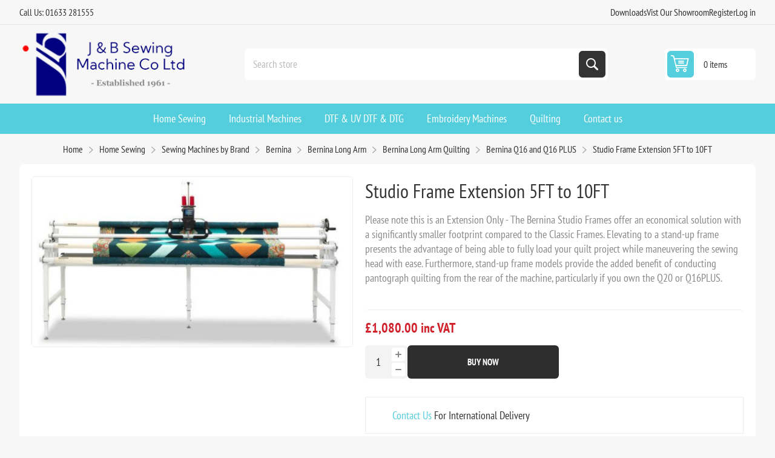

--- FILE ---
content_type: text/html; charset=utf-8
request_url: https://www.jbsewing.com/en/studio-frame-extension-5ft-to-10ft
body_size: 22303
content:
<!DOCTYPE html><html lang="en" dir="ltr" class="html-product-details-page"><head><title>Studio Frame Extension 5FT to 10FT</title><meta charset="UTF-8"><meta name="description" content="Please note this is an Extension Only - The Bernina Studio Frames offer an economical solution with a significantly smaller footprint compared to the Classic Frames.
Elevating to a stand-up frame presents the advantage of being able to fully load your quilt project while maneuvering the sewing head with ease.
Furthermore, stand-up frame models provide the added benefit of conducting pantograph quilting from the rear of the machine, particularly if you own the Q20 or Q16PLUS."><meta name="keywords" content="Printers,Domestic,Industrial,Garment,Printer,brother gtx,dtg,garment printing,sewing,embroidery,machines,domestic,overlockers,cover stitch,inks,consumables,pretreatment,cheap,price,uk"><meta name="generator" content="nopCommerce"><meta name="viewport" content="width=device-width, initial-scale=1.0, minimum-scale=1.0, maximum-scale=2.0"><link rel="preload" as="font" href="/Themes/Pioneer/Content/fonts/pioneer.woff" crossorigin><style>.product-tags-box{display:none}</style><meta name="google-site-verification" content="BMgMdIISrSM78Jc8hyT96pOYJBxU61p8VjuenNC2KGs"><meta property="og:type" content="product"><meta property="og:title" content="Studio Frame Extension 5FT to 10FT"><meta property="og:description" content="Please note this is an Extension Only - The Bernina Studio Frames offer an economical solution with a significantly smaller footprint compared to the Classic Frames.
Elevating to a stand-up frame presents the advantage of being able to fully load your quilt project while maneuvering the sewing head with ease.
Furthermore, stand-up frame models provide the added benefit of conducting pantograph quilting from the rear of the machine, particularly if you own the Q20 or Q16PLUS."><meta property="og:image" content="https://www.jbsewing.com/images/thumbs/0011690_studio-frame-extension-5ft-to-10ft_550.png"><meta property="og:image:url" content="https://www.jbsewing.com/images/thumbs/0011690_studio-frame-extension-5ft-to-10ft_550.png"><meta property="og:url" content="https://www.jbsewing.com/en/studio-frame-extension-5ft-to-10ft"><meta property="og:site_name" content="J&amp;B Sewing Machines"><meta property="twitter:card" content="summary"><meta property="twitter:site" content="J&amp;B Sewing Machines"><meta property="twitter:title" content="Studio Frame Extension 5FT to 10FT"><meta property="twitter:description" content="Please note this is an Extension Only - The Bernina Studio Frames offer an economical solution with a significantly smaller footprint compared to the Classic Frames.
Elevating to a stand-up frame presents the advantage of being able to fully load your quilt project while maneuvering the sewing head with ease.
Furthermore, stand-up frame models provide the added benefit of conducting pantograph quilting from the rear of the machine, particularly if you own the Q20 or Q16PLUS."><meta property="twitter:image" content="https://www.jbsewing.com/images/thumbs/0011690_studio-frame-extension-5ft-to-10ft_550.png"><meta property="twitter:url" content="https://www.jbsewing.com/en/studio-frame-extension-5ft-to-10ft"><link rel="stylesheet" href="/css/nrcdtmtxuvjvlqzakddxdq.styles.css?v=QeVE_0wAM75HtB7jzJLawfTjr9A"><link rel="stylesheet" href="https://cdn.jsdelivr.net/npm/sweetalert2@11.7.3/dist/sweetalert2.min.css?v2"><style>.product-details-page .full-description{display:none}.product-details-page .ui-tabs .full-description{display:block}.product-details-page .tabhead-full-description{display:none}.product-details-page .product-specs-box{display:none}.product-details-page .ui-tabs .product-specs-box{display:block}.product-details-page .ui-tabs .product-specs-box .title{display:none}</style><script async src='https://www.googletagmanager.com/gtag/js?id=UA-59047582-1'></script><script>function gtag(){dataLayer.push(arguments)}window.dataLayer=window.dataLayer||[];gtag("js",new Date);gtag("config","UA-59047582-1")</script><link rel="canonical" href="https://www.jbsewing.com/en/studio-frame-extension-5ft-to-10ft"><link rel="apple-touch-icon" sizes="180x180" href="/icons/icons_0/apple-touch-icon.png"><link rel="icon" type="image/png" sizes="32x32" href="/icons/icons_0/favicon-32x32.png"><link rel="icon" type="image/png" sizes="192x192" href="/icons/icons_0/android-chrome-192x192.png"><link rel="icon" type="image/png" sizes="16x16" href="/icons/icons_0/favicon-16x16.png"><link rel="manifest" href="/icons/icons_0/site.webmanifest"><link rel="mask-icon" href="/icons/icons_0/safari-pinned-tab.svg" color="#5bbad5"><link rel="shortcut icon" href="/icons/icons_0/favicon.ico"><meta name="msapplication-TileColor" content="#2d89ef"><meta name="msapplication-TileImage" content="/icons/icons_0/mstile-144x144.png"><meta name="msapplication-config" content="/icons/icons_0/browserconfig.xml"><meta name="theme-color" content="#ffffff"><style>.depoError{display:none;color:#f00}.warningBnpl{display:none}</style><style>#myModal{z-index:999999!important;display:none}.modal-content{background-color:#fefefe;margin:3% auto;border-radius:10px;width:600px}</style><body class="product-details-page-body not-logged-in"><div id="myModal" class="modal"><div class="modal-content finance-calculator"><span class="close">&times;</span><h1 class="modal-heading">Finance Calculator</h1><div class="inputGroupPara"><label>Total Cash Price</label><div class="valueBlock priceBlock"><span class="symbol" style="color:#454545"></span> <span id="totalCashPrice" style="color:#454545"></span></div></div><div class="inputGroupPara"><label>Enter the amount you would like to deposit</label><div class="priceBlock"><span class="symbol"></span> <input class="afterInput requiredItem" type="number" name="deposit" id="deposit"></div><p class="depoError">You have to deposit 10% of the cash price.</div><div class="inputGroupPara"><label>Select a repayment term</label><div class="button-area"></div></div><div class="summary-section"><h3 class="summary-heading">Representative example</h3><div class="inputGroup"><label>Service Type</label><div class="valueBlock"><span id="serviceType"></span></div></div><div class="inputGroup"><label>Loan Amount</label><div class="valueBlock"><span class="symbol"></span> <span id="loanAmount"></span></div></div><p class="error2">This loan amount cannot be granted.<div class="inputGroup"><label>APR / rate of interest</label><div class="valueBlock"><span id="apr"></span> <span>%</span></div></div><div class="inputGroup" id="countArea"><label>Deferral Period (months)</label><div class="valueBlock"><span id="countdownPeriod"></span></div></div><div class="inputGroup"><label>Installment</label><div class="valueBlock"><span class="symbol"></span> <span id="instalment"></span></div></div><div class="inputGroup"><label>Deposit</label><div class="valueBlock"><span class="symbol"></span> <span id="depositTxt"></span></div></div><div class="inputGroup"><label>Total Amount Payable</label><div class="valueBlock"><span class="symbol"></span> <span id="amountPayable"></span></div></div><p class="warningBnpl"><b>Important:</b> Interest is calculated from the start of the agreement, which means interest will accrue during the holiday period.</div><button type="button" id="financeApplicationRequest">Submit</button></div></div><input name="__RequestVerificationToken" type="hidden" value="CfDJ8MWLfxVkq_RGrQxbsrfWh8M6r0ootVwrpcY-xJBLVVZYPzwXfanK6QXt6cptlgsQr70FqBpyMyWU12vqmY_knQg2HZH3U_OSStjQNaueyte3a8AHwX2lWzPJQ5xqqjOt1BWO8XysI-vumgKhau8mc3k"><div class="ajax-loading-block-window" style="display:none"></div><div id="dialog-notifications-success" role="status" aria-live="polite" aria-atomic="true" title="Notification" style="display:none"></div><div id="dialog-notifications-error" role="alert" aria-live="assertive" aria-atomic="true" title="Error" style="display:none"></div><div id="dialog-notifications-warning" role="alert" aria-live="assertive" aria-atomic="true" title="Warning" style="display:none"></div><div id="bar-notification" class="bar-notification-container" role="status" aria-live="polite" aria-atomic="true" data-close="Close"></div><div class="master-wrapper-page"><div class="overlayOffCanvas"></div><div class="responsive-nav-wrapper"><div class="button menu-button"><span>Menu</span></div><div class="button personal-button"><span>Personal menu</span></div><div class="header-logo"><a href="/" class="logo"> <img alt="J&amp;B Sewing Machines" src="https://www.jbsewing.com/images/thumbs/0013414_0012935_J-B-logo.png"></a></div><div class="button search-button"><span>Search</span></div><div class="button cart-button"><a class="txt" href="/en/cart"> <span class="cart-qty">0</span> </a></div></div><div class="header"><div class="header-upper"><div class="admin-links-wrapper"><div class="promo-text"><span>Call Us: 01633 281555</span></div></div><div class="header-links-wrapper flyout-nav"><div class="nav-close close-links"><span>Close</span></div><div class="nav-panel"><div class="header-links"><ul><li><a href="/free-manual-download">Downloads</a><li><a href="/contactus">Vist Our Showroom</a><li><a href="/en/register?returnUrl=%2Fen%2Fstudio-frame-extension-5ft-to-10ft" class="ico-register">Register</a><li><a href="/en/login?returnUrl=%2Fen%2Fstudio-frame-extension-5ft-to-10ft" class="ico-login">Log in</a></ul></div></div></div></div><div class="header-lower"><div class="header-logo"><a href="/" class="logo"> <img alt="J&amp;B Sewing Machines" src="https://www.jbsewing.com/images/thumbs/0013414_0012935_J-B-logo.png"></a></div><div class="search-box store-search-box flyout-nav"><div class="nav-close close-search"><span>Close</span></div><div class="nav-panel"><form method="get" id="small-search-box-form" action="/en/search"><input type="text" class="search-box-text" id="small-searchterms" autocomplete="off" name="q" placeholder="Search store" aria-label="Search store"> <input type="hidden" class="instantSearchResourceElement" data-highlightfirstfoundelement="false" data-minkeywordlength="3" data-defaultproductsortoption="0" data-instantsearchurl="/en/instantSearchFor" data-searchpageurl="/en/search" data-searchinproductdescriptions="false" data-numberofvisibleproducts="5" data-noresultsresourcetext=" No data found."> <button type="submit" class="button-1 search-box-button">Search</button></form></div></div><div id="flyout-cart" class="header-cart"><div class="cart-link"><a href="/en/cart" class="ico-cart"> <span class="cart-qty">0 items</span> <span class="cart-total"></span> </a></div><div class="flyout-cart"><div class="mini-shopping-cart"><div class="count">You have no items in your shopping cart.</div></div></div></div></div></div><div class="header-menu flyout-nav"><div class="nav-close close-menu"><span>Close</span></div><div class="nav-panel regular"><ul class="mega-menu" data-isrtlenabled="false" data-enableclickfordropdown="false"><li class="has-sublist root-category"><a class="with-subcategories" href="/en/domestic-sewing"><span>Home Sewing</span></a><div class="plus-button"></div><div class="sublist-wrap"><ul class="sublist"><li class="back-button"><span>back</span><li><a class="lastLevelCategory" href="/en/sewing-machine-offers" title="January Offers"><span>January Offers</span></a><li><a class="lastLevelCategory" href="/en/secondhand-and-demonstration-machines" title="Pre-loved Bargains"><span>Pre-loved Bargains</span></a><li class="has-sublist"><a href="/en/sewing-machines-by-brand" title="Sewing Machines by Brand" class="with-subcategories"><span>Sewing Machines by Brand</span></a><div class="plus-button"></div><div class="sublist-wrap"><ul class="sublist"><li class="back-button"><span>back</span><li class="has-sublist"><a href="/en/bernina-3" title="Bernina" class="with-subcategories"><span>Bernina</span></a><div class="plus-button"></div><div class="sublist-wrap"><ul class="sublist"><li class="back-button"><span>back</span><li><a class="lastLevelCategory" href="/en/bernina-sewing-machines-swiss-engineered-quality-j-b-sewing" title="Bernina Sewing Machines"><span>Bernina Sewing Machines</span></a><li><a class="lastLevelCategory" href="/en/sewing-and-embroidery-machines-3" title="Sewing and Embroidery Machines"><span>Sewing and Embroidery Machines</span></a><li><a class="lastLevelCategory" href="/en/embroidery-only-machines-3" title="Embroidery Only Machines"><span>Embroidery Only Machines</span></a><li><a class="lastLevelCategory" href="/en/overlockers-and-coverstitch-machines" title="Overlockers and Coverstitch Machines"><span>Overlockers and Coverstitch Machines</span></a><li class="has-sublist"><a href="/en/bernina-long-arm-quilting-machines" title="Bernina Long Arm" class="with-subcategories"><span>Bernina Long Arm</span></a><div class="plus-button"></div><div class="sublist-wrap"><ul class="sublist"><li class="back-button"><span>back</span><li class="has-sublist"><a href="/en/bernina-long-arm-quilting-machines-3" title="Bernina Long Arm Quilting" class="with-subcategories"><span>Bernina Long Arm Quilting</span></a><div class="plus-button"></div><div class="sublist-wrap"><ul class="sublist"><li class="back-button"><span>back</span><li><a class="lastLevelCategory" href="/en/bernina-hoop-frame-2" title="Bernina Hoop Frame"><span>Bernina Hoop Frame</span></a><li><a class="lastLevelCategory" href="/en/bernina-q16-2" title="Bernina Q16 and Q16 PLUS"><span>Bernina Q16 and Q16 PLUS</span></a><li><a class="lastLevelCategory" href="/en/bernina-q20-2" title="Bernina Q20"><span>Bernina Q20</span></a><li><a class="lastLevelCategory" href="/en/bernina-q24-2" title="Bernina Q24"><span>Bernina Q24</span></a></ul></div><li><a class="lastLevelCategory" href="/en/bernina-long-arm-quilting-machine-accessories-2" title="Bernina Long Arm Quilting Machine Accessories"><span>Bernina Long Arm Quilting Machine Accessories</span></a></ul></div><li class="has-sublist"><a href="/en/bernina-accessories" title="Bernina Accessories" class="with-subcategories"><span>Bernina Accessories</span></a><div class="plus-button"></div><div class="sublist-wrap"><ul class="sublist"><li class="back-button"><span>back</span><li><a class="lastLevelCategory" href="/en/bernina-embroidery-hoops" title="Bernina Embroidery Machine Accessories"><span>Bernina Embroidery Machine Accessories</span></a><li><a class="lastLevelCategory" href="/en/bernina-patchwork-and-quilting-feet" title="Bernina Patchwork and Quilting Feet"><span>Bernina Patchwork and Quilting Feet</span></a><li><a class="lastLevelCategory" href="/en/bernina-decorative-feet" title="Bernina Decorative Feet"><span>Bernina Decorative Feet</span></a><li><a class="lastLevelCategory" href="/en/bernina-dressmaking-feet" title="Bernina Dressmaking Feet"><span>Bernina Dressmaking Feet</span></a><li><a class="lastLevelCategory" href="/en/bernina-overlocker-feet" title="Bernina Overlocker Feet and Accessories"><span>Bernina Overlocker Feet and Accessories</span></a><li><a class="lastLevelCategory" href="/en/bernina-cases-and-bags" title="Bernina Cases and Bags"><span>Bernina Cases and Bags</span></a><li><a class="lastLevelCategory" href="/en/bernina-books" title="Bernina Books"><span>Bernina Books</span></a><li><a class="lastLevelCategory" href="/en/bernina-extension-tables" title="Bernina Extension Tables"><span>Bernina Extension Tables</span></a><li><a class="lastLevelCategory" href="/en/bernina-bobbin-cases" title="Bernina Bobbins and Bobbin Cases "><span>Bernina Bobbins and Bobbin Cases </span></a><li><a class="lastLevelCategory" href="/en/bernina-courses" title="Bernina Courses"><span>Bernina Courses</span></a><li><a class="lastLevelCategory" href="/en/bernina-miscellaneous-parts" title="Bernina Parts and Accessories"><span>Bernina Parts and Accessories</span></a></ul></div></ul></div><li class="has-sublist"><a href="/en/brother-sewing-machines-3" title="Brother " class="with-subcategories"><span>Brother </span></a><div class="plus-button"></div><div class="sublist-wrap"><ul class="sublist"><li class="back-button"><span>back</span><li><a class="lastLevelCategory" href="/en/brother-sewing-machines-4" title="Sewing Machines"><span>Sewing Machines</span></a><li><a class="lastLevelCategory" href="/en/brother-sewing-and-embroidery-machines" title="Sewing and Embroidery Machines"><span>Sewing and Embroidery Machines</span></a><li><a class="lastLevelCategory" href="/en/embroidery-only-machines" title="Embroidery Only Machines"><span>Embroidery Only Machines</span></a><li><a class="lastLevelCategory" href="/en/overlockers-and-coverstitch-machines-4" title="Overlockers and Coverstitch Machines"><span>Overlockers and Coverstitch Machines</span></a><li class="has-sublist"><a href="/en/brother-scanncut-machines" title="Brother Scan N cut " class="with-subcategories"><span>Brother Scan N cut </span></a><div class="plus-button"></div><div class="sublist-wrap"><ul class="sublist"><li class="back-button"><span>back</span><li><a class="lastLevelCategory" href="/en/brother-scan-n-cut-accessories" title="Scan N Cut Accessories"><span>Scan N Cut Accessories</span></a></ul></div><li class="has-sublist"><a href="/en/accessories-for-brother-sewing-machines" title="Accessories " class="with-subcategories"><span>Accessories </span></a><div class="plus-button"></div><div class="sublist-wrap"><ul class="sublist"><li class="back-button"><span>back</span><li class="has-sublist"><a href="/en/sewing-machine-accessories-2" title="Sewing Machine Feet" class="with-subcategories"><span>Sewing Machine Feet</span></a><div class="plus-button"></div><div class="sublist-wrap"><ul class="sublist"><li class="back-button"><span>back</span><li><a class="lastLevelCategory" href="/en/quilting-feet-2" title="Quilting Feet"><span>Quilting Feet</span></a><li><a class="lastLevelCategory" href="/en/dressmaking-feet" title="Dressmaking Feet"><span>Dressmaking Feet</span></a><li><a class="lastLevelCategory" href="/en/decorative-and-crafting-feet" title="Decorative and Crafting Feet"><span>Decorative and Crafting Feet</span></a></ul></div><li><a class="lastLevelCategory" href="/en/brother-overlock-feet-2" title="Brother Overlock Feet"><span>Brother Overlock Feet</span></a><li class="has-sublist"><a href="/en/brother-embroidery-accessories-2" title="Brother Embroidery Accessories" class="with-subcategories"><span>Brother Embroidery Accessories</span></a><div class="plus-button"></div><div class="sublist-wrap"><ul class="sublist"><li class="back-button"><span>back</span><li><a class="lastLevelCategory" href="/en/brother-embroidery-hoops-2" title="Brother Embroidery Hoops"><span>Brother Embroidery Hoops</span></a><li><a class="lastLevelCategory" href="/en/innovis-xj1-xe1-series-accessories" title="Innovis XJ1 &amp; XE1 Series"><span>Innovis XJ1 &amp; XE1 Series</span></a><li><a class="lastLevelCategory" href="/en/brother-v-series-accessories" title="V Series"><span>V Series</span></a><li><a class="lastLevelCategory" href="/en/vr-accessories" title="VR Accessories"><span>VR Accessories</span></a><li class="has-sublist"><a href="/en/brother-embroidery-thread" title="Brother Embroidery Thread" class="with-subcategories"><span>Brother Embroidery Thread</span></a><div class="plus-button"></div><div class="sublist-wrap"><ul class="sublist"><li class="back-button"><span>back</span><li><a class="lastLevelCategory" href="/en/satin-embroidery-thread" title="Satin Embroidery Thread"><span>Satin Embroidery Thread</span></a><li><a class="lastLevelCategory" href="/en/metallic-embroidery-thread" title="Metallic Embroidery Thread"><span>Metallic Embroidery Thread</span></a><li><a class="lastLevelCategory" href="/en/country-embroidery-thread" title="Country Embroidery Thread"><span>Country Embroidery Thread</span></a></ul></div></ul></div><li><a class="lastLevelCategory" href="/en/carry-cases-and-trolley-bags" title="Carry Cases and Trolley Bags"><span>Carry Cases and Trolley Bags</span></a><li><a class="lastLevelCategory" href="/en/quilting-kits-and-extension-tables" title="Quilting Kits and Extension Tables"><span>Quilting Kits and Extension Tables</span></a><li><a class="lastLevelCategory" href="/en/brother-bobbins-2" title="Brother Bobbins"><span>Brother Bobbins</span></a><li><a class="lastLevelCategory" href="/en/bobbin-cases" title="Bobbin Cases and needle plates"><span>Bobbin Cases and needle plates</span></a><li><a class="lastLevelCategory" href="/en/brother-needle-threaders" title="Brother Needle Threaders"><span>Brother Needle Threaders</span></a><li><a class="lastLevelCategory" href="/en/power-cables-and-foot-controls" title="Power Cables and Foot Controls "><span>Power Cables and Foot Controls </span></a></ul></div><li><a class="lastLevelCategory" href="/en/embroidery-software-3" title="Embroidery Software"><span>Embroidery Software</span></a></ul></div><li class="has-sublist"><a href="/en/janome-sewing-machines-2" title="Janome" class="with-subcategories"><span>Janome</span></a><div class="plus-button"></div><div class="sublist-wrap"><ul class="sublist"><li class="back-button"><span>back</span><li><a class="lastLevelCategory" href="/en/janome-sewing-machines-3" title="Sewing Machines"><span>Sewing Machines</span></a><li><a class="lastLevelCategory" href="/en/janome-sewing-and-embroidery-machines" title="Sewing and Embroidery Machines"><span>Sewing and Embroidery Machines</span></a><li><a class="lastLevelCategory" href="/en/embroidery-only-machines-2" title="Embroidery Only Machines"><span>Embroidery Only Machines</span></a><li><a class="lastLevelCategory" href="/en/overlockers-and-coverstitch-machines-5" title="Overlockers and Coverstitch Machines"><span>Overlockers and Coverstitch Machines</span></a><li class="has-sublist"><a href="/en/janome-accessories" title="Janome Accessories" class="with-subcategories"><span>Janome Accessories</span></a><div class="plus-button"></div><div class="sublist-wrap"><ul class="sublist"><li class="back-button"><span>back</span><li><a class="lastLevelCategory" href="/en/janome-presser-feet" title="Janome Presser Feet"><span>Janome Presser Feet</span></a><li><a class="lastLevelCategory" href="/en/janome-attachments-accessories" title="Janome Attachments &amp; Accessories"><span>Janome Attachments &amp; Accessories</span></a><li><a class="lastLevelCategory" href="/en/janome-even-feed-feetwalking-feet" title="Janome Even Feed Feet and Walking Feet"><span>Janome Even Feed Feet and Walking Feet</span></a><li><a class="lastLevelCategory" href="/en/janome-overlock-accessories" title="Janome Overlock Accessories"><span>Janome Overlock Accessories</span></a></ul></div></ul></div><li class="has-sublist"><a href="/en/pfaff-domestic-sewing-machines" title="Pfaff" class="with-subcategories"><span>Pfaff</span></a><div class="plus-button"></div><div class="sublist-wrap"><ul class="sublist"><li class="back-button"><span>back</span><li><a class="lastLevelCategory" href="/en/pfaff-sewing-machines" title="Sewing Machines"><span>Sewing Machines</span></a><li><a class="lastLevelCategory" href="/en/sewing-and-embroidery-machines-5" title="Sewing and Embroidery Machines"><span>Sewing and Embroidery Machines</span></a><li><a class="lastLevelCategory" href="/en/pfaff-overlockers" title="Overlockers"><span>Overlockers</span></a><li class="has-sublist"><a href="/en/accessories-5" title="Accessories " class="with-subcategories"><span>Accessories </span></a><div class="plus-button"></div><div class="sublist-wrap"><ul class="sublist"><li class="back-button"><span>back</span><li><a class="lastLevelCategory" href="/en/bobbins-3" title="Bobbins"><span>Bobbins</span></a><li><a class="lastLevelCategory" href="/en/extension-tables-3" title="Extension Tables"><span>Extension Tables</span></a></ul></div></ul></div><li class="has-sublist"><a href="/en/babylock-2" title="Babylock" class="with-subcategories"><span>Babylock</span></a><div class="plus-button"></div><div class="sublist-wrap"><ul class="sublist"><li class="back-button"><span>back</span><li><a class="lastLevelCategory" href="/en/babylock-overlocker-and-coverstitch-machines" title="Overlockers and Coverstitch Machines"><span>Overlockers and Coverstitch Machines</span></a><li><a class="lastLevelCategory" href="/en/babylock-sashiko" title="Babylock Sashiko"><span>Babylock Sashiko</span></a><li class="has-sublist"><a href="/en/baby-lock-accessories" title="Babylock Accessories" class="with-subcategories"><span>Babylock Accessories</span></a><div class="plus-button"></div><div class="sublist-wrap"><ul class="sublist"><li class="back-button"><span>back</span><li><a class="lastLevelCategory" href="/en/overlocker-accessories-3" title="Overlocker Accessories"><span>Overlocker Accessories</span></a><li><a class="lastLevelCategory" href="/en/coverstitch-accessories" title="Coverstitch Accessories"><span>Coverstitch Accessories</span></a><li><a class="lastLevelCategory" href="/en/coverlock-accessories" title="Coverlock Accessories"><span>Coverlock Accessories</span></a><li><a class="lastLevelCategory" href="/en/primo-accessories" title="Primo Accessories"><span>Primo Accessories</span></a></ul></div></ul></div><li class="has-sublist"><a href="/en/bernette-sewing-machines" title="Bernette" class="with-subcategories"><span>Bernette</span></a><div class="plus-button"></div><div class="sublist-wrap"><ul class="sublist"><li class="back-button"><span>back</span><li><a class="lastLevelCategory" href="/en/sewing-machines-9" title="Sewing Machines"><span>Sewing Machines</span></a><li><a class="lastLevelCategory" href="/en/embroidery-only-machines-5" title="Embroidery Only Machines"><span>Embroidery Only Machines</span></a><li><a class="lastLevelCategory" href="/en/sewing-and-embroidery-machines-6" title="Sewing and Embroidery Machines"><span>Sewing and Embroidery Machines</span></a><li><a class="lastLevelCategory" href="/en/overlockers-and-coverstitch-machines-6" title="Overlockers and Coverstitch Machines"><span>Overlockers and Coverstitch Machines</span></a><li><a class="lastLevelCategory" href="/en/accessories-7" title="Accessories"><span>Accessories</span></a></ul></div><li class="has-sublist"><a href="/en/singer-2" title="Singer" class="with-subcategories"><span>Singer</span></a><div class="plus-button"></div><div class="sublist-wrap"><ul class="sublist"><li class="back-button"><span>back</span><li><a class="lastLevelCategory" href="/en/sewing-machines-6" title="Sewing Machines"><span>Sewing Machines</span></a></ul></div></ul></div><li class="has-sublist"><a href="/en/sewing-machine-by-type" title="Sewing Machine by Type" class="with-subcategories"><span>Sewing Machine by Type</span></a><div class="plus-button"></div><div class="sublist-wrap"><ul class="sublist"><li class="back-button"><span>back</span><li><a class="lastLevelCategory" href="/en/mechanical-sewing-machines" title="Mechanical Sewing Machines"><span>Mechanical Sewing Machines</span></a><li><a class="lastLevelCategory" href="/en/computerised-sewing-machines" title="Computerised Sewing Machines"><span>Computerised Sewing Machines</span></a><li><a class="lastLevelCategory" href="/en/mid-arm-sewing-machines" title="Mid Arm Sewing Machines"><span>Mid Arm Sewing Machines</span></a><li><a class="lastLevelCategory" href="/en/long-arm-sewing-machines" title="Long Arm Sewing Machines"><span>Long Arm Sewing Machines</span></a><li><a class="lastLevelCategory" href="/en/straight-stitch-only-machines" title="Straight Stitch Only Machines"><span>Straight Stitch Only Machines</span></a><li><a class="lastLevelCategory" href="/en/combined-sewing-and-embroidery-machines" title="Combined Sewing and Embroidery Machines"><span>Combined Sewing and Embroidery Machines</span></a><li><a class="lastLevelCategory" href="/en/embroidery-only-machines-6" title="Embroidery Only Machines"><span>Embroidery Only Machines</span></a><li><a class="lastLevelCategory" href="/en/overlockers-and-coverstitch-machines-7" title="Overlockers and Coverstitch Machines"><span>Overlockers and Coverstitch Machines</span></a><li><a class="lastLevelCategory" href="/en/quilting-machines" title="Quilting Machines"><span>Quilting Machines</span></a></ul></div><li><a class="lastLevelCategory" href="/en/find-the-perfect-quilting-frame-machine-grace-products-uk" title="Quilting"><span>Quilting</span></a><li><a class="lastLevelCategory" href="/en/embroidery-software" title="Embroidery Software"><span>Embroidery Software</span></a><li class="has-sublist"><a href="/en/horn-sewing-cabinets" title="Horn Sewing Cabinets" class="with-subcategories"><span>Horn Sewing Cabinets</span></a><div class="plus-button"></div><div class="sublist-wrap"><ul class="sublist"><li class="back-button"><span>back</span><li><a class="lastLevelCategory" href="/en/fully-assembled-sewing-centres" title="Fully Assembled Sewing Centres"><span>Fully Assembled Sewing Centres</span></a><li><a class="lastLevelCategory" href="/en/separate-storage-units" title="Separate Storage Units"><span>Separate Storage Units</span></a><li><a class="lastLevelCategory" href="/en/craft-tables" title="Craft Tables"><span>Craft Tables</span></a><li><a class="lastLevelCategory" href="/en/horn-self-assembly-units" title="Horn Self Assembly Units"><span>Horn Self Assembly Units</span></a><li><a class="lastLevelCategory" href="/en/seating" title="Seating"><span>Seating</span></a><li><a class="lastLevelCategory" href="/en/accessories-6" title="Accessories"><span>Accessories</span></a></ul></div><li class="has-sublist"><a href="/en/fabrics" title="Fabrics and Haberdashery" class="with-subcategories"><span>Fabrics and Haberdashery</span></a><div class="plus-button"></div><div class="sublist-wrap"><ul class="sublist"><li class="back-button"><span>back</span><li class="has-sublist"><a href="/en/haberdashery" title="Haberdashery" class="with-subcategories"><span>Haberdashery</span></a><div class="plus-button"></div><div class="sublist-wrap"><ul class="sublist"><li class="back-button"><span>back</span><li class="has-sublist"><a href="/en/sewing-threads" title="Sewing threads" class="with-subcategories"><span>Sewing threads</span></a><div class="plus-button"></div><div class="sublist-wrap"><ul class="sublist"><li class="back-button"><span>back</span><li><a class="lastLevelCategory" href="/en/gutermann-sew-all-polyester-thread" title="Gutermann Sew All Polyester Thread"><span>Gutermann Sew All Polyester Thread</span></a><li><a class="lastLevelCategory" href="/en/aurifil-thread-100-cotton" title="Aurifil Thread 100% Cotton"><span>Aurifil Thread 100% Cotton</span></a><li><a class="lastLevelCategory" href="/en/coats-astra-thread-2" title="Coats Astra Thread"><span>Coats Astra Thread</span></a></ul></div><li class="has-sublist"><a href="/en/needles-3" title="Needles" class="with-subcategories"><span>Needles</span></a><div class="plus-button"></div><div class="sublist-wrap"><ul class="sublist"><li class="back-button"><span>back</span><li><a class="lastLevelCategory" href="/en/sewing-machine-needles" title="Sewing Machine Needles"><span>Sewing Machine Needles</span></a><li><a class="lastLevelCategory" href="/en/hand-sewing-needles-2" title="Hand Sewing Needles"><span>Hand Sewing Needles</span></a></ul></div><li><a class="lastLevelCategory" href="/en/stabilizer" title="Stabilizer"><span>Stabilizer</span></a><li><a class="lastLevelCategory" href="/en/zips-2" title="Zips"><span>Zips</span></a><li><a class="lastLevelCategory" href="/en/pins-and-pin-cushions" title="Pins and Pin Cushions"><span>Pins and Pin Cushions</span></a><li><a class="lastLevelCategory" href="/en/elastic" title="Elastic and Cord"><span>Elastic and Cord</span></a><li><a class="lastLevelCategory" href="/en/fasteners-and-buttons" title="Fasteners and Buttons"><span>Fasteners and Buttons</span></a><li><a class="lastLevelCategory" href="/en/books" title="Books"><span>Books</span></a><li><a class="lastLevelCategory" href="/en/miscellaneous" title="Haberdashery Essentials"><span>Haberdashery Essentials</span></a><li><a class="lastLevelCategory" href="/en/scissors" title="Scissors"><span>Scissors</span></a></ul></div><li class="has-sublist"><a href="/en/fabrics-new" title="Fabric" class="with-subcategories"><span>Fabric</span></a><div class="plus-button"></div><div class="sublist-wrap"><ul class="sublist"><li class="back-button"><span>back</span><li><a class="lastLevelCategory" href="/en/makower-spectrum-100-cotton" title="Makower Spectrum "><span>Makower Spectrum </span></a><li><a class="lastLevelCategory" href="/en/makower-spraytime" title="Makower Spraytime "><span>Makower Spraytime </span></a><li><a class="lastLevelCategory" href="/en/lewis-and-irene-dreams" title="Lewis and Irene - Dreams"><span>Lewis and Irene - Dreams</span></a><li><a class="lastLevelCategory" href="/en/christmas-cotton-fabric" title="100% Cotton - Christmas"><span>100% Cotton - Christmas</span></a><li><a class="lastLevelCategory" href="/en/branded-fabrics" title="Branded Fabrics"><span>Branded Fabrics</span></a><li><a class="lastLevelCategory" href="/en/lewis-and-irene-bumbleberries" title="Lewis and Irene Bumbleberries"><span>Lewis and Irene Bumbleberries</span></a><li><a class="lastLevelCategory" href="/en/lewis-irene-fabric" title="Lewis &amp; Irene"><span>Lewis &amp; Irene</span></a></ul></div><li><a class="lastLevelCategory" href="/en/wadding" title="Wadding"><span>Wadding</span></a></ul></div><li><a class="lastLevelCategory" href="/en/training-courses-2" title="Sewing  Courses"><span>Sewing Courses</span></a></ul></div><li class="has-sublist root-category"><a class="with-subcategories" href="/en/industrial-sewing-machines-uk"><span>Industrial Machines</span></a><div class="plus-button"></div><div class="sublist-wrap"><ul class="sublist"><li class="back-button"><span>back</span><li class="has-sublist"><a href="/en/explore-industrial-sewing-machines-by-top-manufacturers-uk" title="Explore Industrial Sewing Machines by Top Manufacturers UK" class="with-subcategories"><span>Explore Industrial Sewing Machines by Top Manufacturers UK</span></a><div class="plus-button"></div><div class="sublist-wrap"><ul class="sublist"><li class="back-button"><span>back</span><li class="has-sublist"><a href="/en/jack-industrial-sewing-machines-4" title="Jack Industrial Sewing Machines" class="with-subcategories"><span>Jack Industrial Sewing Machines</span></a><div class="plus-button"></div><div class="sublist-wrap"><ul class="sublist"><li class="back-button"><span>back</span><li><a class="lastLevelCategory" href="/en/jack-lockstitch-machines" title="Jack Lockstitch Machines"><span>Jack Lockstitch Machines</span></a><li><a class="lastLevelCategory" href="/en/jack-overlock-machines" title="Jack Overlock Machines"><span>Jack Overlock Machines</span></a><li><a class="lastLevelCategory" href="/en/jack-coverseam-machines" title="Jack Coverseam Machines"><span>Jack Coverseam Machines</span></a></ul></div><li><a class="lastLevelCategory" href="/en/pegasus-sewing-machine-best-uk-prices" title="Pegasus Industrial Sewing Machines"><span>Pegasus Industrial Sewing Machines</span></a><li><a class="lastLevelCategory" href="/en/typical-sewing-machines-best-uk-prices" title="Typical Industrial Sewing Machines"><span>Typical Industrial Sewing Machines</span></a><li><a class="lastLevelCategory" href="/en/yamato-sewing-machines-best-uk-prices" title="Yamato Industrial Sewing Machines"><span>Yamato Industrial Sewing Machines</span></a></ul></div><li class="has-sublist"><a href="/en/explore-industrial-sewing-machines-by-top-models-uk" title="Explore Industrial Sewing Machines by Top Models UK" class="with-subcategories"><span>Explore Industrial Sewing Machines by Top Models UK</span></a><div class="plus-button"></div><div class="sublist-wrap"><ul class="sublist"><li class="back-button"><span>back</span><li><a class="lastLevelCategory" href="/en/embroidery-machines-5" title="Embroidery Machines"><span>Embroidery Machines</span></a><li><a class="lastLevelCategory" href="/en/single-needle-lockstitch" title="Single Needle Lockstitch"><span>Single Needle Lockstitch</span></a><li><a class="lastLevelCategory" href="/en/sewing-pattern-machines" title="Pattern Sewing Machines"><span>Pattern Sewing Machines</span></a><li><a class="lastLevelCategory" href="/en/heavy-duty-machines" title="Heavy Duty Machines"><span>Heavy Duty Machines</span></a><li><a class="lastLevelCategory" href="/en/overlock-machines" title="Overlock Machines"><span>Overlock Machines</span></a><li><a class="lastLevelCategory" href="/en/chainstitch-machines" title="Chainstitch Machines"><span>Chainstitch Machines</span></a><li><a class="lastLevelCategory" href="/en/cycle-machines" title="Cycle machines"><span>Cycle machines</span></a><li><a class="lastLevelCategory" href="/en/twin-needle-lockstitch" title="Twin Needle Lockstitch"><span>Twin Needle Lockstitch</span></a></ul></div><li><a class="lastLevelCategory" href="/en/used-industrial-sewing-machines-uk" title="Used Industrial Sewing Machines UK"><span>Used Industrial Sewing Machines UK</span></a><li><a class="lastLevelCategory" href="/en/sewing-machine-service-uk" title="Industrial Sewing Machine Service &amp; Support – UK Experts"><span>Industrial Sewing Machine Service &amp; Support &#x2013; UK Experts</span></a><li class="has-sublist"><a href="/en/industrial-pressing-equipment" title="Industrial Pressing Equipment" class="with-subcategories"><span>Industrial Pressing Equipment</span></a><div class="plus-button"></div><div class="sublist-wrap"><ul class="sublist"><li class="back-button"><span>back</span><li><a class="lastLevelCategory" href="/en/steam-boilers" title="Steam Boilers"><span>Steam Boilers</span></a><li><a class="lastLevelCategory" href="/en/pressing-tables" title="Pressing Tables"><span>Pressing Tables</span></a></ul></div><li class="has-sublist"><a href="/en/industrial-sewing-machines-spares-accessories" title="Industrial Sewing Machines Spares &amp; Accessories" class="with-subcategories"><span>Industrial Sewing Machines Spares &amp; Accessories</span></a><div class="plus-button"></div><div class="sublist-wrap"><ul class="sublist"><li class="back-button"><span>back</span><li><a class="lastLevelCategory" href="/en/industrial-needles-best-uk-prices" title="Industrial Needles UK"><span>Industrial Needles UK</span></a><li><a class="lastLevelCategory" href="/en/industrial-bobbins-best-europe-prices" title="Industrial Bobbins"><span>Industrial Bobbins</span></a><li><a class="lastLevelCategory" href="/en/bobbin-case-2" title="Industrial Bobbin Case"><span>Industrial Bobbin Case</span></a><li><a class="lastLevelCategory" href="/en/presser-feet" title="Presser Feet"><span>Presser Feet</span></a><li><a class="lastLevelCategory" href="/en/sewing-feed-plate-best-uk-prices" title="Feeds and Plates"><span>Feeds and Plates</span></a><li><a class="lastLevelCategory" href="/en/ancillary-spare-parts" title="Industrial Sewing Machine Ancillary Spare Parts UK"><span>Industrial Sewing Machine Ancillary Spare Parts UK</span></a></ul></div></ul></div><li class="has-sublist root-category"><a class="with-subcategories" href="/en/dtf-uv-dtf-dtg-printing-uk"><span>DTF &amp; UV DTF &amp; DTG</span></a><div class="plus-button"></div><div class="sublist-wrap"><ul class="sublist"><li class="back-button"><span>back</span><li><a class="lastLevelCategory" href="/en/dtf-printers-uk" title="DTF Printers UK"><span>DTF Printers UK</span></a><li><a class="lastLevelCategory" href="/en/audley-uv-dtf-printers-uk" title="UV DTF  PRINTERS UK"><span>UV DTF PRINTERS UK</span></a><li><a class="lastLevelCategory" href="/en/dtf-ink-dtf-films-consumables" title="DTF Ink &amp; PET Film Rolls – Premium DTF Consumables UK"><span>DTF Ink &amp; PET Film Rolls &#x2013; Premium DTF Consumables UK</span></a><li><a class="lastLevelCategory" href="/en/uv-dtf-inks-and-consumables" title="UV INKS  &amp; UV DTF FILM &amp;  UV PAPER"><span>UV INKS &amp; UV DTF FILM &amp; UV PAPER</span></a><li class="has-sublist"><a href="/en/dtg-dye-sub-inks-and-consumables" title="DTG  &amp;  Dye sub Inks and Consumables" class="with-subcategories"><span>DTG &amp; Dye sub Inks and Consumables</span></a><div class="plus-button"></div><div class="sublist-wrap"><ul class="sublist"><li class="back-button"><span>back</span><li><a class="lastLevelCategory" href="/en/f2200-ultrachrome-dg2-inks" title="Epson F 2200 DTG Inks and Consumables"><span>Epson F 2200 DTG Inks and Consumables</span></a><li><a class="lastLevelCategory" href="/en/brother-gtx-dtg-inks-and-consumables" title="Brother  GTX DTG  Inks  and Consumables"><span>Brother GTX DTG Inks and Consumables</span></a><li><a class="lastLevelCategory" href="/en/brother-gt-3-dtg-ink-cartridges-and-consumables" title="Brother GT-3 DTG Ink Cartridges and Consumables"><span>Brother GT-3 DTG Ink Cartridges and Consumables</span></a><li><a class="lastLevelCategory" href="/en/epson-f500-dye-sublimation-inks-and-consumables-2" title=" Dye sublimation inks and consumables for Epson F-500 &amp; F-100"><span> Dye sublimation inks and consumables for Epson F-500 &amp; F-100</span></a></ul></div><li><a class="lastLevelCategory" href="/en/audley-shaker-for-epson-dtf-g6000-printer-2" title="Shaker for Epson SC-G6000 DTF  Printer"><span>Shaker for Epson SC-G6000 DTF Printer</span></a><li><a class="lastLevelCategory" href="/en/brother-gtxpro-bulk-ink" title="Brother GTXpro Bulk Ink"><span>Brother GTXpro Bulk Ink</span></a><li><a class="lastLevelCategory" href="/en/new-dye-sublimation-printers" title="Dye Sublimation printers"><span>Dye Sublimation printers</span></a><li class="has-sublist"><a href="/en/image-armor-pretreatment" title="Image Armor Products" class="with-subcategories"><span>Image Armor Products</span></a><div class="plus-button"></div><div class="sublist-wrap"><ul class="sublist"><li class="back-button"><span>back</span><li><a class="lastLevelCategory" href="/en/image-armor-platinum-in-stock" title="Image Armor Platinum Pre-treatment"><span>Image Armor Platinum Pre-treatment</span></a><li><a class="lastLevelCategory" href="/en/image-armor-light-shirt-formula-2" title="Image Armor Light Pre-treatment"><span>Image Armor Light Pre-treatment</span></a><li><a class="lastLevelCategory" href="/en/image-armor-titanium-pre-treatment" title="Image Armor Titanium Pre-treatment"><span>Image Armor Titanium Pre-treatment</span></a></ul></div><li><a class="lastLevelCategory" href="/en/used-dtg-printers-for-sale" title="Used DTF &amp; UV DTF Printers for Sale"><span>Used DTF &amp; UV DTF Printers for Sale</span></a></ul></div><li class="has-sublist root-category"><a class="with-subcategories" href="/en/embroidery-machines-3"><span>Embroidery Machines</span></a><div class="plus-button"></div><div class="sublist-wrap"><ul class="sublist"><li class="back-button"><span>back</span><li class="has-sublist"><a href="/en/brother-pr-embroidery-machines" title="Brother PR Embroidery Machines" class="with-subcategories"><span>Brother PR Embroidery Machines</span></a><div class="plus-button"></div><div class="sublist-wrap"><ul class="sublist"><li class="back-button"><span>back</span><li><a class="lastLevelCategory" href="/en/pr1060w-embroidery-machine" title="Brother PR1060W Embroidery machine"><span>Brother PR1060W Embroidery machine</span></a><li><a class="lastLevelCategory" href="/en/brother-pr680-2" title="Brother PR680 Embroidery Machine"><span>Brother PR680 Embroidery Machine</span></a><li><a class="lastLevelCategory" href="/en/pr-one-x-and-vr" title="PR1X and VR"><span>PR1X and VR</span></a></ul></div><li><a class="lastLevelCategory" href="/en/embroidery-machines-2" title="Embroidery Machines"><span>Embroidery Machines</span></a><li><a class="lastLevelCategory" href="/en/embroidery-software-2" title="Embroidery Software"><span>Embroidery Software</span></a><li><a class="lastLevelCategory" href="/en/pre-owned-brother-pr-machines" title="Pre Owned  and display Brother PR Machines"><span>Pre Owned and display Brother PR Machines</span></a><li class="has-sublist"><a href="/en/embroidery-machine-accessories-2" title="Embroidery Machine Accessories" class="with-subcategories"><span>Embroidery Machine Accessories</span></a><div class="plus-button"></div><div class="sublist-wrap"><ul class="sublist"><li class="back-button"><span>back</span><li class="has-sublist"><a href="/en/brother-embroidery-accessories" title="Brother Embroidery Accessories" class="with-subcategories"><span>Brother Embroidery Accessories</span></a><div class="plus-button"></div><div class="sublist-wrap"><ul class="sublist"><li class="back-button"><span>back</span><li><a class="lastLevelCategory" href="/en/embroidery-thread" title="Kingstar Embroidery Thread"><span>Kingstar Embroidery Thread</span></a><li><a class="lastLevelCategory" href="/en/bobbin-thread-2" title="Bobbin Thread"><span>Bobbin Thread</span></a><li><a class="lastLevelCategory" href="/en/embroidery-thread-box-sets-2" title="Embroidery Thread Box Sets"><span>Embroidery Thread Box Sets</span></a><li><a class="lastLevelCategory" href="/en/brother-embroidery-hoops" title="Brother Embroidery Hoops"><span>Brother Embroidery Hoops</span></a><li><a class="lastLevelCategory" href="/en/brother-upgrade-kits" title="Brother Upgrade Kits"><span>Brother Upgrade Kits</span></a><li><a class="lastLevelCategory" href="/en/embroidery-backing-3" title="Embroidery Backing"><span>Embroidery Backing</span></a></ul></div><li class="has-sublist"><a href="/en/pr-accessories" title="Brother PR Accessories" class="with-subcategories"><span>Brother PR Accessories</span></a><div class="plus-button"></div><div class="sublist-wrap"><ul class="sublist"><li class="back-button"><span>back</span><li><a class="lastLevelCategory" href="/en/hoops-and-frames-for-brother-pr-range" title="Hoops and Frames "><span>Hoops and Frames </span></a><li><a class="lastLevelCategory" href="/en/stands-and-tables" title="Stands and Tables"><span>Stands and Tables</span></a><li><a class="lastLevelCategory" href="/en/bobbins-and-backing" title="Bobbins and Backing"><span>Bobbins and Backing</span></a><li><a class="lastLevelCategory" href="/en/brother-pr650-655-spares" title="Brother PR650 / 655 Spares"><span>Brother PR650 / 655 Spares</span></a></ul></div><li><a class="lastLevelCategory" href="/en/embroidery-backing" title="Embroidery Backing"><span>Embroidery Backing</span></a></ul></div></ul></div><li class="has-sublist root-category"><a class="with-subcategories" href="/en/long-arm-quilting-frames"><span>Quilting </span></a><div class="plus-button"></div><div class="sublist-wrap"><ul class="sublist"><li class="back-button"><span>back</span><li><a class="lastLevelCategory" href="/en/qnique-machines-sale" title="Grace Winter Sale"><span>Grace Winter Sale</span></a><li><a class="lastLevelCategory" href="/en/grace-hummingbird" title="Hummingbird and Mini Quilter"><span>Hummingbird and Mini Quilter</span></a><li><a class="lastLevelCategory" href="/en/grace-cutie-frame" title="Grace Cutie Breeze"><span>Grace Cutie Breeze</span></a><li><a class="lastLevelCategory" href="/en/little-rebel" title="Little Rebel"><span>Little Rebel</span></a><li><a class="lastLevelCategory" href="/en/long-arm-quilting-machines-by-grace" title="Grace Q'nique Quilting Machines"><span>Grace Q&#x27;nique Quilting Machines</span></a><li><a class="lastLevelCategory" href="/en/machine-frames" title="Grace Machine Quilting Frames"><span>Grace Machine Quilting Frames</span></a><li><a class="lastLevelCategory" href="/en/automation" title="Quilting Automation Software"><span>Quilting Automation Software</span></a><li><a class="lastLevelCategory" href="/en/quilting-accessories" title="Grace Quilting Accessories"><span>Grace Quilting Accessories</span></a><li><a class="lastLevelCategory" href="/en/truecut" title="TrueCut Fabric Cutting System"><span>TrueCut Fabric Cutting System</span></a><li><a class="lastLevelCategory" href="/en/finesse-quilting-thread" title="Finesse Quilting Thread"><span>Finesse Quilting Thread</span></a></ul></div><li><a href="/en/contactus" title="Contact us"><span> Contact us</span></a></ul><div class="menu-title"><span>Menu</span></div><ul class="mega-menu-responsive"><li class="has-sublist root-category"><a class="with-subcategories" href="/en/domestic-sewing"><span>Home Sewing</span></a><div class="plus-button"></div><div class="sublist-wrap"><ul class="sublist"><li class="back-button"><span>back</span><li><a class="lastLevelCategory" href="/en/sewing-machine-offers" title="January Offers"><span>January Offers</span></a><li><a class="lastLevelCategory" href="/en/secondhand-and-demonstration-machines" title="Pre-loved Bargains"><span>Pre-loved Bargains</span></a><li class="has-sublist"><a href="/en/sewing-machines-by-brand" title="Sewing Machines by Brand" class="with-subcategories"><span>Sewing Machines by Brand</span></a><div class="plus-button"></div><div class="sublist-wrap"><ul class="sublist"><li class="back-button"><span>back</span><li class="has-sublist"><a href="/en/bernina-3" title="Bernina" class="with-subcategories"><span>Bernina</span></a><div class="plus-button"></div><div class="sublist-wrap"><ul class="sublist"><li class="back-button"><span>back</span><li><a class="lastLevelCategory" href="/en/bernina-sewing-machines-swiss-engineered-quality-j-b-sewing" title="Bernina Sewing Machines"><span>Bernina Sewing Machines</span></a><li><a class="lastLevelCategory" href="/en/sewing-and-embroidery-machines-3" title="Sewing and Embroidery Machines"><span>Sewing and Embroidery Machines</span></a><li><a class="lastLevelCategory" href="/en/embroidery-only-machines-3" title="Embroidery Only Machines"><span>Embroidery Only Machines</span></a><li><a class="lastLevelCategory" href="/en/overlockers-and-coverstitch-machines" title="Overlockers and Coverstitch Machines"><span>Overlockers and Coverstitch Machines</span></a><li class="has-sublist"><a href="/en/bernina-long-arm-quilting-machines" title="Bernina Long Arm" class="with-subcategories"><span>Bernina Long Arm</span></a><div class="plus-button"></div><div class="sublist-wrap"><ul class="sublist"><li class="back-button"><span>back</span><li class="has-sublist"><a href="/en/bernina-long-arm-quilting-machines-3" title="Bernina Long Arm Quilting" class="with-subcategories"><span>Bernina Long Arm Quilting</span></a><div class="plus-button"></div><div class="sublist-wrap"><ul class="sublist"><li class="back-button"><span>back</span><li><a class="lastLevelCategory" href="/en/bernina-hoop-frame-2" title="Bernina Hoop Frame"><span>Bernina Hoop Frame</span></a><li><a class="lastLevelCategory" href="/en/bernina-q16-2" title="Bernina Q16 and Q16 PLUS"><span>Bernina Q16 and Q16 PLUS</span></a><li><a class="lastLevelCategory" href="/en/bernina-q20-2" title="Bernina Q20"><span>Bernina Q20</span></a><li><a class="lastLevelCategory" href="/en/bernina-q24-2" title="Bernina Q24"><span>Bernina Q24</span></a></ul></div><li><a class="lastLevelCategory" href="/en/bernina-long-arm-quilting-machine-accessories-2" title="Bernina Long Arm Quilting Machine Accessories"><span>Bernina Long Arm Quilting Machine Accessories</span></a></ul></div><li class="has-sublist"><a href="/en/bernina-accessories" title="Bernina Accessories" class="with-subcategories"><span>Bernina Accessories</span></a><div class="plus-button"></div><div class="sublist-wrap"><ul class="sublist"><li class="back-button"><span>back</span><li><a class="lastLevelCategory" href="/en/bernina-embroidery-hoops" title="Bernina Embroidery Machine Accessories"><span>Bernina Embroidery Machine Accessories</span></a><li><a class="lastLevelCategory" href="/en/bernina-patchwork-and-quilting-feet" title="Bernina Patchwork and Quilting Feet"><span>Bernina Patchwork and Quilting Feet</span></a><li><a class="lastLevelCategory" href="/en/bernina-decorative-feet" title="Bernina Decorative Feet"><span>Bernina Decorative Feet</span></a><li><a class="lastLevelCategory" href="/en/bernina-dressmaking-feet" title="Bernina Dressmaking Feet"><span>Bernina Dressmaking Feet</span></a><li><a class="lastLevelCategory" href="/en/bernina-overlocker-feet" title="Bernina Overlocker Feet and Accessories"><span>Bernina Overlocker Feet and Accessories</span></a><li><a class="lastLevelCategory" href="/en/bernina-cases-and-bags" title="Bernina Cases and Bags"><span>Bernina Cases and Bags</span></a><li><a class="lastLevelCategory" href="/en/bernina-books" title="Bernina Books"><span>Bernina Books</span></a><li><a class="lastLevelCategory" href="/en/bernina-extension-tables" title="Bernina Extension Tables"><span>Bernina Extension Tables</span></a><li><a class="lastLevelCategory" href="/en/bernina-bobbin-cases" title="Bernina Bobbins and Bobbin Cases "><span>Bernina Bobbins and Bobbin Cases </span></a><li><a class="lastLevelCategory" href="/en/bernina-courses" title="Bernina Courses"><span>Bernina Courses</span></a><li><a class="lastLevelCategory" href="/en/bernina-miscellaneous-parts" title="Bernina Parts and Accessories"><span>Bernina Parts and Accessories</span></a></ul></div></ul></div><li class="has-sublist"><a href="/en/brother-sewing-machines-3" title="Brother " class="with-subcategories"><span>Brother </span></a><div class="plus-button"></div><div class="sublist-wrap"><ul class="sublist"><li class="back-button"><span>back</span><li><a class="lastLevelCategory" href="/en/brother-sewing-machines-4" title="Sewing Machines"><span>Sewing Machines</span></a><li><a class="lastLevelCategory" href="/en/brother-sewing-and-embroidery-machines" title="Sewing and Embroidery Machines"><span>Sewing and Embroidery Machines</span></a><li><a class="lastLevelCategory" href="/en/embroidery-only-machines" title="Embroidery Only Machines"><span>Embroidery Only Machines</span></a><li><a class="lastLevelCategory" href="/en/overlockers-and-coverstitch-machines-4" title="Overlockers and Coverstitch Machines"><span>Overlockers and Coverstitch Machines</span></a><li class="has-sublist"><a href="/en/brother-scanncut-machines" title="Brother Scan N cut " class="with-subcategories"><span>Brother Scan N cut </span></a><div class="plus-button"></div><div class="sublist-wrap"><ul class="sublist"><li class="back-button"><span>back</span><li><a class="lastLevelCategory" href="/en/brother-scan-n-cut-accessories" title="Scan N Cut Accessories"><span>Scan N Cut Accessories</span></a></ul></div><li class="has-sublist"><a href="/en/accessories-for-brother-sewing-machines" title="Accessories " class="with-subcategories"><span>Accessories </span></a><div class="plus-button"></div><div class="sublist-wrap"><ul class="sublist"><li class="back-button"><span>back</span><li class="has-sublist"><a href="/en/sewing-machine-accessories-2" title="Sewing Machine Feet" class="with-subcategories"><span>Sewing Machine Feet</span></a><div class="plus-button"></div><div class="sublist-wrap"><ul class="sublist"><li class="back-button"><span>back</span><li><a class="lastLevelCategory" href="/en/quilting-feet-2" title="Quilting Feet"><span>Quilting Feet</span></a><li><a class="lastLevelCategory" href="/en/dressmaking-feet" title="Dressmaking Feet"><span>Dressmaking Feet</span></a><li><a class="lastLevelCategory" href="/en/decorative-and-crafting-feet" title="Decorative and Crafting Feet"><span>Decorative and Crafting Feet</span></a></ul></div><li><a class="lastLevelCategory" href="/en/brother-overlock-feet-2" title="Brother Overlock Feet"><span>Brother Overlock Feet</span></a><li class="has-sublist"><a href="/en/brother-embroidery-accessories-2" title="Brother Embroidery Accessories" class="with-subcategories"><span>Brother Embroidery Accessories</span></a><div class="plus-button"></div><div class="sublist-wrap"><ul class="sublist"><li class="back-button"><span>back</span><li><a class="lastLevelCategory" href="/en/brother-embroidery-hoops-2" title="Brother Embroidery Hoops"><span>Brother Embroidery Hoops</span></a><li><a class="lastLevelCategory" href="/en/innovis-xj1-xe1-series-accessories" title="Innovis XJ1 &amp; XE1 Series"><span>Innovis XJ1 &amp; XE1 Series</span></a><li><a class="lastLevelCategory" href="/en/brother-v-series-accessories" title="V Series"><span>V Series</span></a><li><a class="lastLevelCategory" href="/en/vr-accessories" title="VR Accessories"><span>VR Accessories</span></a><li class="has-sublist"><a href="/en/brother-embroidery-thread" title="Brother Embroidery Thread" class="with-subcategories"><span>Brother Embroidery Thread</span></a><div class="plus-button"></div><div class="sublist-wrap"><ul class="sublist"><li class="back-button"><span>back</span><li><a class="lastLevelCategory" href="/en/satin-embroidery-thread" title="Satin Embroidery Thread"><span>Satin Embroidery Thread</span></a><li><a class="lastLevelCategory" href="/en/metallic-embroidery-thread" title="Metallic Embroidery Thread"><span>Metallic Embroidery Thread</span></a><li><a class="lastLevelCategory" href="/en/country-embroidery-thread" title="Country Embroidery Thread"><span>Country Embroidery Thread</span></a></ul></div></ul></div><li><a class="lastLevelCategory" href="/en/carry-cases-and-trolley-bags" title="Carry Cases and Trolley Bags"><span>Carry Cases and Trolley Bags</span></a><li><a class="lastLevelCategory" href="/en/quilting-kits-and-extension-tables" title="Quilting Kits and Extension Tables"><span>Quilting Kits and Extension Tables</span></a><li><a class="lastLevelCategory" href="/en/brother-bobbins-2" title="Brother Bobbins"><span>Brother Bobbins</span></a><li><a class="lastLevelCategory" href="/en/bobbin-cases" title="Bobbin Cases and needle plates"><span>Bobbin Cases and needle plates</span></a><li><a class="lastLevelCategory" href="/en/brother-needle-threaders" title="Brother Needle Threaders"><span>Brother Needle Threaders</span></a><li><a class="lastLevelCategory" href="/en/power-cables-and-foot-controls" title="Power Cables and Foot Controls "><span>Power Cables and Foot Controls </span></a></ul></div><li><a class="lastLevelCategory" href="/en/embroidery-software-3" title="Embroidery Software"><span>Embroidery Software</span></a></ul></div><li class="has-sublist"><a href="/en/janome-sewing-machines-2" title="Janome" class="with-subcategories"><span>Janome</span></a><div class="plus-button"></div><div class="sublist-wrap"><ul class="sublist"><li class="back-button"><span>back</span><li><a class="lastLevelCategory" href="/en/janome-sewing-machines-3" title="Sewing Machines"><span>Sewing Machines</span></a><li><a class="lastLevelCategory" href="/en/janome-sewing-and-embroidery-machines" title="Sewing and Embroidery Machines"><span>Sewing and Embroidery Machines</span></a><li><a class="lastLevelCategory" href="/en/embroidery-only-machines-2" title="Embroidery Only Machines"><span>Embroidery Only Machines</span></a><li><a class="lastLevelCategory" href="/en/overlockers-and-coverstitch-machines-5" title="Overlockers and Coverstitch Machines"><span>Overlockers and Coverstitch Machines</span></a><li class="has-sublist"><a href="/en/janome-accessories" title="Janome Accessories" class="with-subcategories"><span>Janome Accessories</span></a><div class="plus-button"></div><div class="sublist-wrap"><ul class="sublist"><li class="back-button"><span>back</span><li><a class="lastLevelCategory" href="/en/janome-presser-feet" title="Janome Presser Feet"><span>Janome Presser Feet</span></a><li><a class="lastLevelCategory" href="/en/janome-attachments-accessories" title="Janome Attachments &amp; Accessories"><span>Janome Attachments &amp; Accessories</span></a><li><a class="lastLevelCategory" href="/en/janome-even-feed-feetwalking-feet" title="Janome Even Feed Feet and Walking Feet"><span>Janome Even Feed Feet and Walking Feet</span></a><li><a class="lastLevelCategory" href="/en/janome-overlock-accessories" title="Janome Overlock Accessories"><span>Janome Overlock Accessories</span></a></ul></div></ul></div><li class="has-sublist"><a href="/en/pfaff-domestic-sewing-machines" title="Pfaff" class="with-subcategories"><span>Pfaff</span></a><div class="plus-button"></div><div class="sublist-wrap"><ul class="sublist"><li class="back-button"><span>back</span><li><a class="lastLevelCategory" href="/en/pfaff-sewing-machines" title="Sewing Machines"><span>Sewing Machines</span></a><li><a class="lastLevelCategory" href="/en/sewing-and-embroidery-machines-5" title="Sewing and Embroidery Machines"><span>Sewing and Embroidery Machines</span></a><li><a class="lastLevelCategory" href="/en/pfaff-overlockers" title="Overlockers"><span>Overlockers</span></a><li class="has-sublist"><a href="/en/accessories-5" title="Accessories " class="with-subcategories"><span>Accessories </span></a><div class="plus-button"></div><div class="sublist-wrap"><ul class="sublist"><li class="back-button"><span>back</span><li><a class="lastLevelCategory" href="/en/bobbins-3" title="Bobbins"><span>Bobbins</span></a><li><a class="lastLevelCategory" href="/en/extension-tables-3" title="Extension Tables"><span>Extension Tables</span></a></ul></div></ul></div><li class="has-sublist"><a href="/en/babylock-2" title="Babylock" class="with-subcategories"><span>Babylock</span></a><div class="plus-button"></div><div class="sublist-wrap"><ul class="sublist"><li class="back-button"><span>back</span><li><a class="lastLevelCategory" href="/en/babylock-overlocker-and-coverstitch-machines" title="Overlockers and Coverstitch Machines"><span>Overlockers and Coverstitch Machines</span></a><li><a class="lastLevelCategory" href="/en/babylock-sashiko" title="Babylock Sashiko"><span>Babylock Sashiko</span></a><li class="has-sublist"><a href="/en/baby-lock-accessories" title="Babylock Accessories" class="with-subcategories"><span>Babylock Accessories</span></a><div class="plus-button"></div><div class="sublist-wrap"><ul class="sublist"><li class="back-button"><span>back</span><li><a class="lastLevelCategory" href="/en/overlocker-accessories-3" title="Overlocker Accessories"><span>Overlocker Accessories</span></a><li><a class="lastLevelCategory" href="/en/coverstitch-accessories" title="Coverstitch Accessories"><span>Coverstitch Accessories</span></a><li><a class="lastLevelCategory" href="/en/coverlock-accessories" title="Coverlock Accessories"><span>Coverlock Accessories</span></a><li><a class="lastLevelCategory" href="/en/primo-accessories" title="Primo Accessories"><span>Primo Accessories</span></a></ul></div></ul></div><li class="has-sublist"><a href="/en/bernette-sewing-machines" title="Bernette" class="with-subcategories"><span>Bernette</span></a><div class="plus-button"></div><div class="sublist-wrap"><ul class="sublist"><li class="back-button"><span>back</span><li><a class="lastLevelCategory" href="/en/sewing-machines-9" title="Sewing Machines"><span>Sewing Machines</span></a><li><a class="lastLevelCategory" href="/en/embroidery-only-machines-5" title="Embroidery Only Machines"><span>Embroidery Only Machines</span></a><li><a class="lastLevelCategory" href="/en/sewing-and-embroidery-machines-6" title="Sewing and Embroidery Machines"><span>Sewing and Embroidery Machines</span></a><li><a class="lastLevelCategory" href="/en/overlockers-and-coverstitch-machines-6" title="Overlockers and Coverstitch Machines"><span>Overlockers and Coverstitch Machines</span></a><li><a class="lastLevelCategory" href="/en/accessories-7" title="Accessories"><span>Accessories</span></a></ul></div><li class="has-sublist"><a href="/en/singer-2" title="Singer" class="with-subcategories"><span>Singer</span></a><div class="plus-button"></div><div class="sublist-wrap"><ul class="sublist"><li class="back-button"><span>back</span><li><a class="lastLevelCategory" href="/en/sewing-machines-6" title="Sewing Machines"><span>Sewing Machines</span></a></ul></div></ul></div><li class="has-sublist"><a href="/en/sewing-machine-by-type" title="Sewing Machine by Type" class="with-subcategories"><span>Sewing Machine by Type</span></a><div class="plus-button"></div><div class="sublist-wrap"><ul class="sublist"><li class="back-button"><span>back</span><li><a class="lastLevelCategory" href="/en/mechanical-sewing-machines" title="Mechanical Sewing Machines"><span>Mechanical Sewing Machines</span></a><li><a class="lastLevelCategory" href="/en/computerised-sewing-machines" title="Computerised Sewing Machines"><span>Computerised Sewing Machines</span></a><li><a class="lastLevelCategory" href="/en/mid-arm-sewing-machines" title="Mid Arm Sewing Machines"><span>Mid Arm Sewing Machines</span></a><li><a class="lastLevelCategory" href="/en/long-arm-sewing-machines" title="Long Arm Sewing Machines"><span>Long Arm Sewing Machines</span></a><li><a class="lastLevelCategory" href="/en/straight-stitch-only-machines" title="Straight Stitch Only Machines"><span>Straight Stitch Only Machines</span></a><li><a class="lastLevelCategory" href="/en/combined-sewing-and-embroidery-machines" title="Combined Sewing and Embroidery Machines"><span>Combined Sewing and Embroidery Machines</span></a><li><a class="lastLevelCategory" href="/en/embroidery-only-machines-6" title="Embroidery Only Machines"><span>Embroidery Only Machines</span></a><li><a class="lastLevelCategory" href="/en/overlockers-and-coverstitch-machines-7" title="Overlockers and Coverstitch Machines"><span>Overlockers and Coverstitch Machines</span></a><li><a class="lastLevelCategory" href="/en/quilting-machines" title="Quilting Machines"><span>Quilting Machines</span></a></ul></div><li><a class="lastLevelCategory" href="/en/find-the-perfect-quilting-frame-machine-grace-products-uk" title="Quilting"><span>Quilting</span></a><li><a class="lastLevelCategory" href="/en/embroidery-software" title="Embroidery Software"><span>Embroidery Software</span></a><li class="has-sublist"><a href="/en/horn-sewing-cabinets" title="Horn Sewing Cabinets" class="with-subcategories"><span>Horn Sewing Cabinets</span></a><div class="plus-button"></div><div class="sublist-wrap"><ul class="sublist"><li class="back-button"><span>back</span><li><a class="lastLevelCategory" href="/en/fully-assembled-sewing-centres" title="Fully Assembled Sewing Centres"><span>Fully Assembled Sewing Centres</span></a><li><a class="lastLevelCategory" href="/en/separate-storage-units" title="Separate Storage Units"><span>Separate Storage Units</span></a><li><a class="lastLevelCategory" href="/en/craft-tables" title="Craft Tables"><span>Craft Tables</span></a><li><a class="lastLevelCategory" href="/en/horn-self-assembly-units" title="Horn Self Assembly Units"><span>Horn Self Assembly Units</span></a><li><a class="lastLevelCategory" href="/en/seating" title="Seating"><span>Seating</span></a><li><a class="lastLevelCategory" href="/en/accessories-6" title="Accessories"><span>Accessories</span></a></ul></div><li class="has-sublist"><a href="/en/fabrics" title="Fabrics and Haberdashery" class="with-subcategories"><span>Fabrics and Haberdashery</span></a><div class="plus-button"></div><div class="sublist-wrap"><ul class="sublist"><li class="back-button"><span>back</span><li class="has-sublist"><a href="/en/haberdashery" title="Haberdashery" class="with-subcategories"><span>Haberdashery</span></a><div class="plus-button"></div><div class="sublist-wrap"><ul class="sublist"><li class="back-button"><span>back</span><li class="has-sublist"><a href="/en/sewing-threads" title="Sewing threads" class="with-subcategories"><span>Sewing threads</span></a><div class="plus-button"></div><div class="sublist-wrap"><ul class="sublist"><li class="back-button"><span>back</span><li><a class="lastLevelCategory" href="/en/gutermann-sew-all-polyester-thread" title="Gutermann Sew All Polyester Thread"><span>Gutermann Sew All Polyester Thread</span></a><li><a class="lastLevelCategory" href="/en/aurifil-thread-100-cotton" title="Aurifil Thread 100% Cotton"><span>Aurifil Thread 100% Cotton</span></a><li><a class="lastLevelCategory" href="/en/coats-astra-thread-2" title="Coats Astra Thread"><span>Coats Astra Thread</span></a></ul></div><li class="has-sublist"><a href="/en/needles-3" title="Needles" class="with-subcategories"><span>Needles</span></a><div class="plus-button"></div><div class="sublist-wrap"><ul class="sublist"><li class="back-button"><span>back</span><li><a class="lastLevelCategory" href="/en/sewing-machine-needles" title="Sewing Machine Needles"><span>Sewing Machine Needles</span></a><li><a class="lastLevelCategory" href="/en/hand-sewing-needles-2" title="Hand Sewing Needles"><span>Hand Sewing Needles</span></a></ul></div><li><a class="lastLevelCategory" href="/en/stabilizer" title="Stabilizer"><span>Stabilizer</span></a><li><a class="lastLevelCategory" href="/en/zips-2" title="Zips"><span>Zips</span></a><li><a class="lastLevelCategory" href="/en/pins-and-pin-cushions" title="Pins and Pin Cushions"><span>Pins and Pin Cushions</span></a><li><a class="lastLevelCategory" href="/en/elastic" title="Elastic and Cord"><span>Elastic and Cord</span></a><li><a class="lastLevelCategory" href="/en/fasteners-and-buttons" title="Fasteners and Buttons"><span>Fasteners and Buttons</span></a><li><a class="lastLevelCategory" href="/en/books" title="Books"><span>Books</span></a><li><a class="lastLevelCategory" href="/en/miscellaneous" title="Haberdashery Essentials"><span>Haberdashery Essentials</span></a><li><a class="lastLevelCategory" href="/en/scissors" title="Scissors"><span>Scissors</span></a></ul></div><li class="has-sublist"><a href="/en/fabrics-new" title="Fabric" class="with-subcategories"><span>Fabric</span></a><div class="plus-button"></div><div class="sublist-wrap"><ul class="sublist"><li class="back-button"><span>back</span><li><a class="lastLevelCategory" href="/en/makower-spectrum-100-cotton" title="Makower Spectrum "><span>Makower Spectrum </span></a><li><a class="lastLevelCategory" href="/en/makower-spraytime" title="Makower Spraytime "><span>Makower Spraytime </span></a><li><a class="lastLevelCategory" href="/en/lewis-and-irene-dreams" title="Lewis and Irene - Dreams"><span>Lewis and Irene - Dreams</span></a><li><a class="lastLevelCategory" href="/en/christmas-cotton-fabric" title="100% Cotton - Christmas"><span>100% Cotton - Christmas</span></a><li><a class="lastLevelCategory" href="/en/branded-fabrics" title="Branded Fabrics"><span>Branded Fabrics</span></a><li><a class="lastLevelCategory" href="/en/lewis-and-irene-bumbleberries" title="Lewis and Irene Bumbleberries"><span>Lewis and Irene Bumbleberries</span></a><li><a class="lastLevelCategory" href="/en/lewis-irene-fabric" title="Lewis &amp; Irene"><span>Lewis &amp; Irene</span></a></ul></div><li><a class="lastLevelCategory" href="/en/wadding" title="Wadding"><span>Wadding</span></a></ul></div><li><a class="lastLevelCategory" href="/en/training-courses-2" title="Sewing  Courses"><span>Sewing Courses</span></a></ul></div><li class="has-sublist root-category"><a class="with-subcategories" href="/en/industrial-sewing-machines-uk"><span>Industrial Machines</span></a><div class="plus-button"></div><div class="sublist-wrap"><ul class="sublist"><li class="back-button"><span>back</span><li class="has-sublist"><a href="/en/explore-industrial-sewing-machines-by-top-manufacturers-uk" title="Explore Industrial Sewing Machines by Top Manufacturers UK" class="with-subcategories"><span>Explore Industrial Sewing Machines by Top Manufacturers UK</span></a><div class="plus-button"></div><div class="sublist-wrap"><ul class="sublist"><li class="back-button"><span>back</span><li class="has-sublist"><a href="/en/jack-industrial-sewing-machines-4" title="Jack Industrial Sewing Machines" class="with-subcategories"><span>Jack Industrial Sewing Machines</span></a><div class="plus-button"></div><div class="sublist-wrap"><ul class="sublist"><li class="back-button"><span>back</span><li><a class="lastLevelCategory" href="/en/jack-lockstitch-machines" title="Jack Lockstitch Machines"><span>Jack Lockstitch Machines</span></a><li><a class="lastLevelCategory" href="/en/jack-overlock-machines" title="Jack Overlock Machines"><span>Jack Overlock Machines</span></a><li><a class="lastLevelCategory" href="/en/jack-coverseam-machines" title="Jack Coverseam Machines"><span>Jack Coverseam Machines</span></a></ul></div><li><a class="lastLevelCategory" href="/en/pegasus-sewing-machine-best-uk-prices" title="Pegasus Industrial Sewing Machines"><span>Pegasus Industrial Sewing Machines</span></a><li><a class="lastLevelCategory" href="/en/typical-sewing-machines-best-uk-prices" title="Typical Industrial Sewing Machines"><span>Typical Industrial Sewing Machines</span></a><li><a class="lastLevelCategory" href="/en/yamato-sewing-machines-best-uk-prices" title="Yamato Industrial Sewing Machines"><span>Yamato Industrial Sewing Machines</span></a></ul></div><li class="has-sublist"><a href="/en/explore-industrial-sewing-machines-by-top-models-uk" title="Explore Industrial Sewing Machines by Top Models UK" class="with-subcategories"><span>Explore Industrial Sewing Machines by Top Models UK</span></a><div class="plus-button"></div><div class="sublist-wrap"><ul class="sublist"><li class="back-button"><span>back</span><li><a class="lastLevelCategory" href="/en/embroidery-machines-5" title="Embroidery Machines"><span>Embroidery Machines</span></a><li><a class="lastLevelCategory" href="/en/single-needle-lockstitch" title="Single Needle Lockstitch"><span>Single Needle Lockstitch</span></a><li><a class="lastLevelCategory" href="/en/sewing-pattern-machines" title="Pattern Sewing Machines"><span>Pattern Sewing Machines</span></a><li><a class="lastLevelCategory" href="/en/heavy-duty-machines" title="Heavy Duty Machines"><span>Heavy Duty Machines</span></a><li><a class="lastLevelCategory" href="/en/overlock-machines" title="Overlock Machines"><span>Overlock Machines</span></a><li><a class="lastLevelCategory" href="/en/chainstitch-machines" title="Chainstitch Machines"><span>Chainstitch Machines</span></a><li><a class="lastLevelCategory" href="/en/cycle-machines" title="Cycle machines"><span>Cycle machines</span></a><li><a class="lastLevelCategory" href="/en/twin-needle-lockstitch" title="Twin Needle Lockstitch"><span>Twin Needle Lockstitch</span></a></ul></div><li><a class="lastLevelCategory" href="/en/used-industrial-sewing-machines-uk" title="Used Industrial Sewing Machines UK"><span>Used Industrial Sewing Machines UK</span></a><li><a class="lastLevelCategory" href="/en/sewing-machine-service-uk" title="Industrial Sewing Machine Service &amp; Support – UK Experts"><span>Industrial Sewing Machine Service &amp; Support &#x2013; UK Experts</span></a><li class="has-sublist"><a href="/en/industrial-pressing-equipment" title="Industrial Pressing Equipment" class="with-subcategories"><span>Industrial Pressing Equipment</span></a><div class="plus-button"></div><div class="sublist-wrap"><ul class="sublist"><li class="back-button"><span>back</span><li><a class="lastLevelCategory" href="/en/steam-boilers" title="Steam Boilers"><span>Steam Boilers</span></a><li><a class="lastLevelCategory" href="/en/pressing-tables" title="Pressing Tables"><span>Pressing Tables</span></a></ul></div><li class="has-sublist"><a href="/en/industrial-sewing-machines-spares-accessories" title="Industrial Sewing Machines Spares &amp; Accessories" class="with-subcategories"><span>Industrial Sewing Machines Spares &amp; Accessories</span></a><div class="plus-button"></div><div class="sublist-wrap"><ul class="sublist"><li class="back-button"><span>back</span><li><a class="lastLevelCategory" href="/en/industrial-needles-best-uk-prices" title="Industrial Needles UK"><span>Industrial Needles UK</span></a><li><a class="lastLevelCategory" href="/en/industrial-bobbins-best-europe-prices" title="Industrial Bobbins"><span>Industrial Bobbins</span></a><li><a class="lastLevelCategory" href="/en/bobbin-case-2" title="Industrial Bobbin Case"><span>Industrial Bobbin Case</span></a><li><a class="lastLevelCategory" href="/en/presser-feet" title="Presser Feet"><span>Presser Feet</span></a><li><a class="lastLevelCategory" href="/en/sewing-feed-plate-best-uk-prices" title="Feeds and Plates"><span>Feeds and Plates</span></a><li><a class="lastLevelCategory" href="/en/ancillary-spare-parts" title="Industrial Sewing Machine Ancillary Spare Parts UK"><span>Industrial Sewing Machine Ancillary Spare Parts UK</span></a></ul></div></ul></div><li class="has-sublist root-category"><a class="with-subcategories" href="/en/dtf-uv-dtf-dtg-printing-uk"><span>DTF &amp; UV DTF &amp; DTG</span></a><div class="plus-button"></div><div class="sublist-wrap"><ul class="sublist"><li class="back-button"><span>back</span><li><a class="lastLevelCategory" href="/en/dtf-printers-uk" title="DTF Printers UK"><span>DTF Printers UK</span></a><li><a class="lastLevelCategory" href="/en/audley-uv-dtf-printers-uk" title="UV DTF  PRINTERS UK"><span>UV DTF PRINTERS UK</span></a><li><a class="lastLevelCategory" href="/en/dtf-ink-dtf-films-consumables" title="DTF Ink &amp; PET Film Rolls – Premium DTF Consumables UK"><span>DTF Ink &amp; PET Film Rolls &#x2013; Premium DTF Consumables UK</span></a><li><a class="lastLevelCategory" href="/en/uv-dtf-inks-and-consumables" title="UV INKS  &amp; UV DTF FILM &amp;  UV PAPER"><span>UV INKS &amp; UV DTF FILM &amp; UV PAPER</span></a><li class="has-sublist"><a href="/en/dtg-dye-sub-inks-and-consumables" title="DTG  &amp;  Dye sub Inks and Consumables" class="with-subcategories"><span>DTG &amp; Dye sub Inks and Consumables</span></a><div class="plus-button"></div><div class="sublist-wrap"><ul class="sublist"><li class="back-button"><span>back</span><li><a class="lastLevelCategory" href="/en/f2200-ultrachrome-dg2-inks" title="Epson F 2200 DTG Inks and Consumables"><span>Epson F 2200 DTG Inks and Consumables</span></a><li><a class="lastLevelCategory" href="/en/brother-gtx-dtg-inks-and-consumables" title="Brother  GTX DTG  Inks  and Consumables"><span>Brother GTX DTG Inks and Consumables</span></a><li><a class="lastLevelCategory" href="/en/brother-gt-3-dtg-ink-cartridges-and-consumables" title="Brother GT-3 DTG Ink Cartridges and Consumables"><span>Brother GT-3 DTG Ink Cartridges and Consumables</span></a><li><a class="lastLevelCategory" href="/en/epson-f500-dye-sublimation-inks-and-consumables-2" title=" Dye sublimation inks and consumables for Epson F-500 &amp; F-100"><span> Dye sublimation inks and consumables for Epson F-500 &amp; F-100</span></a></ul></div><li><a class="lastLevelCategory" href="/en/audley-shaker-for-epson-dtf-g6000-printer-2" title="Shaker for Epson SC-G6000 DTF  Printer"><span>Shaker for Epson SC-G6000 DTF Printer</span></a><li><a class="lastLevelCategory" href="/en/brother-gtxpro-bulk-ink" title="Brother GTXpro Bulk Ink"><span>Brother GTXpro Bulk Ink</span></a><li><a class="lastLevelCategory" href="/en/new-dye-sublimation-printers" title="Dye Sublimation printers"><span>Dye Sublimation printers</span></a><li class="has-sublist"><a href="/en/image-armor-pretreatment" title="Image Armor Products" class="with-subcategories"><span>Image Armor Products</span></a><div class="plus-button"></div><div class="sublist-wrap"><ul class="sublist"><li class="back-button"><span>back</span><li><a class="lastLevelCategory" href="/en/image-armor-platinum-in-stock" title="Image Armor Platinum Pre-treatment"><span>Image Armor Platinum Pre-treatment</span></a><li><a class="lastLevelCategory" href="/en/image-armor-light-shirt-formula-2" title="Image Armor Light Pre-treatment"><span>Image Armor Light Pre-treatment</span></a><li><a class="lastLevelCategory" href="/en/image-armor-titanium-pre-treatment" title="Image Armor Titanium Pre-treatment"><span>Image Armor Titanium Pre-treatment</span></a></ul></div><li><a class="lastLevelCategory" href="/en/used-dtg-printers-for-sale" title="Used DTF &amp; UV DTF Printers for Sale"><span>Used DTF &amp; UV DTF Printers for Sale</span></a></ul></div><li class="has-sublist root-category"><a class="with-subcategories" href="/en/embroidery-machines-3"><span>Embroidery Machines</span></a><div class="plus-button"></div><div class="sublist-wrap"><ul class="sublist"><li class="back-button"><span>back</span><li class="has-sublist"><a href="/en/brother-pr-embroidery-machines" title="Brother PR Embroidery Machines" class="with-subcategories"><span>Brother PR Embroidery Machines</span></a><div class="plus-button"></div><div class="sublist-wrap"><ul class="sublist"><li class="back-button"><span>back</span><li><a class="lastLevelCategory" href="/en/pr1060w-embroidery-machine" title="Brother PR1060W Embroidery machine"><span>Brother PR1060W Embroidery machine</span></a><li><a class="lastLevelCategory" href="/en/brother-pr680-2" title="Brother PR680 Embroidery Machine"><span>Brother PR680 Embroidery Machine</span></a><li><a class="lastLevelCategory" href="/en/pr-one-x-and-vr" title="PR1X and VR"><span>PR1X and VR</span></a></ul></div><li><a class="lastLevelCategory" href="/en/embroidery-machines-2" title="Embroidery Machines"><span>Embroidery Machines</span></a><li><a class="lastLevelCategory" href="/en/embroidery-software-2" title="Embroidery Software"><span>Embroidery Software</span></a><li><a class="lastLevelCategory" href="/en/pre-owned-brother-pr-machines" title="Pre Owned  and display Brother PR Machines"><span>Pre Owned and display Brother PR Machines</span></a><li class="has-sublist"><a href="/en/embroidery-machine-accessories-2" title="Embroidery Machine Accessories" class="with-subcategories"><span>Embroidery Machine Accessories</span></a><div class="plus-button"></div><div class="sublist-wrap"><ul class="sublist"><li class="back-button"><span>back</span><li class="has-sublist"><a href="/en/brother-embroidery-accessories" title="Brother Embroidery Accessories" class="with-subcategories"><span>Brother Embroidery Accessories</span></a><div class="plus-button"></div><div class="sublist-wrap"><ul class="sublist"><li class="back-button"><span>back</span><li><a class="lastLevelCategory" href="/en/embroidery-thread" title="Kingstar Embroidery Thread"><span>Kingstar Embroidery Thread</span></a><li><a class="lastLevelCategory" href="/en/bobbin-thread-2" title="Bobbin Thread"><span>Bobbin Thread</span></a><li><a class="lastLevelCategory" href="/en/embroidery-thread-box-sets-2" title="Embroidery Thread Box Sets"><span>Embroidery Thread Box Sets</span></a><li><a class="lastLevelCategory" href="/en/brother-embroidery-hoops" title="Brother Embroidery Hoops"><span>Brother Embroidery Hoops</span></a><li><a class="lastLevelCategory" href="/en/brother-upgrade-kits" title="Brother Upgrade Kits"><span>Brother Upgrade Kits</span></a><li><a class="lastLevelCategory" href="/en/embroidery-backing-3" title="Embroidery Backing"><span>Embroidery Backing</span></a></ul></div><li class="has-sublist"><a href="/en/pr-accessories" title="Brother PR Accessories" class="with-subcategories"><span>Brother PR Accessories</span></a><div class="plus-button"></div><div class="sublist-wrap"><ul class="sublist"><li class="back-button"><span>back</span><li><a class="lastLevelCategory" href="/en/hoops-and-frames-for-brother-pr-range" title="Hoops and Frames "><span>Hoops and Frames </span></a><li><a class="lastLevelCategory" href="/en/stands-and-tables" title="Stands and Tables"><span>Stands and Tables</span></a><li><a class="lastLevelCategory" href="/en/bobbins-and-backing" title="Bobbins and Backing"><span>Bobbins and Backing</span></a><li><a class="lastLevelCategory" href="/en/brother-pr650-655-spares" title="Brother PR650 / 655 Spares"><span>Brother PR650 / 655 Spares</span></a></ul></div><li><a class="lastLevelCategory" href="/en/embroidery-backing" title="Embroidery Backing"><span>Embroidery Backing</span></a></ul></div></ul></div><li class="has-sublist root-category"><a class="with-subcategories" href="/en/long-arm-quilting-frames"><span>Quilting </span></a><div class="plus-button"></div><div class="sublist-wrap"><ul class="sublist"><li class="back-button"><span>back</span><li><a class="lastLevelCategory" href="/en/qnique-machines-sale" title="Grace Winter Sale"><span>Grace Winter Sale</span></a><li><a class="lastLevelCategory" href="/en/grace-hummingbird" title="Hummingbird and Mini Quilter"><span>Hummingbird and Mini Quilter</span></a><li><a class="lastLevelCategory" href="/en/grace-cutie-frame" title="Grace Cutie Breeze"><span>Grace Cutie Breeze</span></a><li><a class="lastLevelCategory" href="/en/little-rebel" title="Little Rebel"><span>Little Rebel</span></a><li><a class="lastLevelCategory" href="/en/long-arm-quilting-machines-by-grace" title="Grace Q'nique Quilting Machines"><span>Grace Q&#x27;nique Quilting Machines</span></a><li><a class="lastLevelCategory" href="/en/machine-frames" title="Grace Machine Quilting Frames"><span>Grace Machine Quilting Frames</span></a><li><a class="lastLevelCategory" href="/en/automation" title="Quilting Automation Software"><span>Quilting Automation Software</span></a><li><a class="lastLevelCategory" href="/en/quilting-accessories" title="Grace Quilting Accessories"><span>Grace Quilting Accessories</span></a><li><a class="lastLevelCategory" href="/en/truecut" title="TrueCut Fabric Cutting System"><span>TrueCut Fabric Cutting System</span></a><li><a class="lastLevelCategory" href="/en/finesse-quilting-thread" title="Finesse Quilting Thread"><span>Finesse Quilting Thread</span></a></ul></div><li><a href="/en/contactus" title="Contact us"><span> Contact us</span></a></ul></div></div><div class="master-wrapper-content" id="main" role="main"><div id="product-ribbon-info" data-productid="5437" data-productboxselector=".product-item, .item-holder" data-productboxpicturecontainerselector=".picture, .item-picture" data-productpagepicturesparentcontainerselector=".product-essential" data-productpagebugpicturecontainerselector=".picture" data-retrieveproductribbonsurl="/en/RetrieveProductRibbons"></div><div class="breadcrumb"><ul><li><span> <a href="/"> <span>Home</span> </a> </span> <span class="delimiter">/</span><li><a href="/en/domestic-sewing"> <span>Home Sewing</span> </a> <span class="delimiter">/</span><li><a href="/en/sewing-machines-by-brand"> <span>Sewing Machines by Brand</span> </a> <span class="delimiter">/</span><li><a href="/en/bernina-3"> <span>Bernina</span> </a> <span class="delimiter">/</span><li><a href="/en/bernina-long-arm-quilting-machines"> <span>Bernina Long Arm</span> </a> <span class="delimiter">/</span><li><a href="/en/bernina-long-arm-quilting-machines-3"> <span>Bernina Long Arm Quilting</span> </a> <span class="delimiter">/</span><li><a href="/en/bernina-q16-2"> <span>Bernina Q16 and Q16 PLUS</span> </a> <span class="delimiter">/</span><li><strong class="current-item">Studio Frame Extension 5FT to 10FT</strong> <span id="/en/studio-frame-extension-5ft-to-10ft"></span></ul></div><div class="center-1"><div class="page product-details-page"><div class="page-body"><form method="post" id="product-details-form"><div data-productid="5437"><div class="product-essential"><div class="gallery"><input type="hidden" class="cloudZoomAdjustPictureOnProductAttributeValueChange" data-productid="5437" data-isintegratedbywidget="true"> <input type="hidden" class="cloudZoomEnableClickToZoom"><div class="picture-gallery sevenspikes-cloudzoom-gallery"><div class="picture-wrapper"><div class="picture" id="sevenspikes-cloud-zoom" data-zoomwindowelementid="" data-selectoroftheparentelementofthecloudzoomwindow="" data-defaultimagecontainerselector=".product-essential .picture-gallery" data-zoom-window-width="550" data-zoom-window-height="550"><a href="https://www.jbsewing.com/images/thumbs/0011690_studio-frame-extension-5ft-to-10ft.png" data-full-image-url="https://www.jbsewing.com/images/thumbs/0011690_studio-frame-extension-5ft-to-10ft.png" class="picture-link" id="zoom1"> <img src="https://www.jbsewing.com/images/thumbs/0011690_studio-frame-extension-5ft-to-10ft_550.png" alt="Picture of Studio Frame Extension 5FT to 10FT" class="cloudzoom" id="cloudZoomImage" itemprop="image" data-cloudzoom="appendSelector: '.picture-wrapper', zoomPosition: 'inside', zoomOffsetX: 0, captionPosition: 'bottom', tintOpacity: 0, zoomWidth: 550, zoomHeight: 550, easing: 3, touchStartDelay: true, zoomFlyOut: false, disableZoom: 'auto'"> </a></div></div></div></div><div class="overview primary"><div class="product-name"><h1>Studio Frame Extension 5FT to 10FT</h1></div><div class="short-description">Please note this is an Extension Only - The Bernina Studio Frames offer an economical solution with a significantly smaller footprint compared to the Classic Frames. Elevating to a stand-up frame presents the advantage of being able to fully load your quilt project while maneuvering the sewing head with ease. Furthermore, stand-up frame models provide the added benefit of conducting pantograph quilting from the rear of the machine, particularly if you own the Q20 or Q16PLUS.</div><div class="additional-details"></div></div><div class="overview secondary"><div class="add-to-cart-buttons-wrapper"><div class="prices"><div class="product-price"><strong id="price-value-5437" class="price-value-5437 finane-product-price"> £1,080.00 inc VAT </strong></div></div><h5 class="admin-comment"></h5><div class="novuna-wrapper"></div><div class="add-to-cart"><div class="add-to-cart-panel"><div class="qty-wrapper"><input id="product_enteredQuantity_5437" class="qty-input" type="text" aria-label="Enter a quantity" data-val="true" data-val-required="The Qty field is required." name="addtocart_5437.EnteredQuantity" value="1"> <span class="increase">increase</span> <span class="decrease">decrease</span></div><button type="button" id="add-to-cart-button-5437" class="button-1 add-to-cart-button" data-productid="5437" onclick="return AjaxCart.addproducttocart_details(&#34;/addproducttocart/details/5437/1&#34;,&#34;#product-details-form&#34;),!1">Buy Now</button></div></div><div class="overview-buttons"></div></div><div class="delivery-box"><ul><li><img src="/Themes/Uptown/Content/img/international.png" alt=""> <a href="/contactus">Contact Us</a> For International Delivery</ul></div></div></div></div><input name="__RequestVerificationToken" type="hidden" value="CfDJ8MWLfxVkq_RGrQxbsrfWh8M6r0ootVwrpcY-xJBLVVZYPzwXfanK6QXt6cptlgsQr70FqBpyMyWU12vqmY_knQg2HZH3U_OSStjQNaueyte3a8AHwX2lWzPJQ5xqqjOt1BWO8XysI-vumgKhau8mc3k"></form><div class="product-collateral"></div></div></div></div></div><div class="footer"><div class="footer-upper"><div class="footer-block first"><h3 class="title"><span>Visit The Shop</span></h3><p><strong>Newport </strong><p>Mon-Thu: 9:30am - 5:00pm<br> Fri-Sat: 9:30am - 4:00pm<br> <a href="https://goo.gl/maps/n5GxH" target="_blank">Get Directions</a><br> <br><p><strong>Office/Workshop Hours</strong><p>Mon-Thu: 8:15am - 4:45pm<br>Fri: 8:15am - 4:00pm<br><a href="/contactus">Contact Us</a><div class="social-networks"><ul><li class="facebook"><a class="link" href="https://www.facebook.com/J-B-Sewing-Machines-1518326488463198/?ref=hl" target="_blank" rel="noopener noreferrer" aria-label="Facebook"></a><li class="youtube"><a class="link" href="https://www.youtube.com/watch?v=2_rAT9eBP9s" target="_blank" rel="noopener noreferrer" aria-label="YouTube"></a><li class="rss"><a class="link" href="/news/rss/1" aria-label="RSS"></a></ul></div></div><div class="footer-block my-account"><div class="title"><strong>My account</strong></div><ul class="list"><li><a href="/en/customer/info">Customer info</a><li><a href="/en/order/history">Orders</a><li><a href="/en/customer/addresses">Addresses</a></ul></div><div class="footer-block customer-service"><div class="title"><strong>Customer service</strong></div><ul class="list"><li><a href="/en/conditionsofuse">Terms and Conditions</a><li><a href="/en/free-manual-download">Downloads</a><li><a href="/en/privacyinfo">Privacy policy</a><li><a href="/en/shippinginfo">Delivery &amp; Returns</a><li><a href="/en/contactus">Contact us</a><li><a href="/sitemap">Sitemap</a></ul></div><div class="footer-block information"><div class="title"><strong>Information</strong></div><ul class="list"><ul class="footer-menu footer-collapse" style="margin-bottom:15px"><li>Industrial & Head Office:<li>01633 281555<li>info@jbsewing.com<li>&nbsp;<li>Home Sewing & Craft<li>01633 284646<li>angela@jbsewing.com</ul></ul></div></div><div class="footer-lower"><div class="footer-disclaimer" style="width:100%;max-width:100%"><p style="font-size:16px">J & B Sewing Machine Company Limited FRN: 705771 are authorised and regulated by the Financial Conduct Authority. We are a credit broker not a lender – credit is subject to status and affordability, and is provided by Mitsubishi HC Capital UK PLC. Terms & Conditions Apply.</p>Copyright &copy; 2026 J&B Sewing Machines. All rights reserved.<div class="copyright-wrapper"><div class="footer-powered-by">Powered by <a href="https://www.nopcommerce.com/" target="_blank" rel="nofollow">nopCommerce</a></div></div></div><div class="disclaimer-wrapper"></div></div></div></div><div class="scroll-back-button" id="goToTop"></div><script src="/js/xbksn_za89f-hopgwqfn-w.scripts.js?v=hrK9SZ66PdJ-dAv557WeuUAf99Y"></script><script src="https://cdn.jsdelivr.net/npm/sweetalert2@11.7.3/dist/sweetalert2.all.min.js"></script><script type="application/ld+json">{"@context":"https://schema.org","@type":"Product","name":"Studio Frame Extension 5FT to 10FT","description":"Please note this is an Extension Only - The Bernina Studio Frames offer an economical solution with a significantly smaller footprint compared to the Classic Frames.\r\nElevating to a stand-up frame presents the advantage of being able to fully load your quilt project while maneuvering the sewing head with ease.\r\nFurthermore, stand-up frame models provide the added benefit of conducting pantograph quilting from the rear of the machine, particularly if you own the Q20 or Q16PLUS.","image":"https://www.jbsewing.com/images/thumbs/0011690_studio-frame-extension-5ft-to-10ft_550.png","brand":[],"offers":{"@type":"Offer","url":"https://www.jbsewing.com/en/studio-frame-extension-5ft-to-10ft","availability":"https://schema.org/InStock","price":"1080.00","priceCurrency":"GBP"},"review":[],"hasVariant":[]}</script><script>$(function(){$("#addtocart_5437_EnteredQuantity").on("keydown",function(n){if(n.keyCode==13)return $("#add-to-cart-button-5437").trigger("click"),!1});$("#product_enteredQuantity_5437").on("input propertychange paste",function(){var n={productId:5437,quantity:$("#product_enteredQuantity_5437").val()};$(document).trigger({type:"product_quantity_changed",changedData:n})})})</script><script>$(function(){$("#quickTab-attachments .file-attachments").clone().insertAfter(".short-description")})</script><script type="application/ld+json">{"@context":"https://schema.org","@type":"BreadcrumbList","itemListElement":[{"@type":"ListItem","position":1,"item":{"@id":"https://www.jbsewing.com/en/domestic-sewing","name":"Home Sewing"}},{"@type":"ListItem","position":2,"item":{"@id":"https://www.jbsewing.com/en/sewing-machines-by-brand","name":"Sewing Machines by Brand"}},{"@type":"ListItem","position":3,"item":{"@id":"https://www.jbsewing.com/en/bernina-3","name":"Bernina"}},{"@type":"ListItem","position":4,"item":{"@id":"https://www.jbsewing.com/en/bernina-long-arm-quilting-machines","name":"Bernina Long Arm"}},{"@type":"ListItem","position":5,"item":{"@id":"https://www.jbsewing.com/en/bernina-long-arm-quilting-machines-3","name":"Bernina Long Arm Quilting"}},{"@type":"ListItem","position":6,"item":{"@id":"https://www.jbsewing.com/en/bernina-q16-2","name":"Bernina Q16 and Q16 PLUS"}},{"@type":"ListItem","position":7,"item":{"@id":"https://www.jbsewing.com/en/studio-frame-extension-5ft-to-10ft","name":"Studio Frame Extension 5FT to 10FT"}}]}</script><script>var localized_data={AjaxCartFailure:"Failed to add the product. Please refresh the page and try one more time."};AjaxCart.init(!1,".cart-qty",".wishlist-qty","#flyout-cart",localized_data)</script><script>$(function(){$(".header").on("mouseenter","#flyout-cart",function(){$("#flyout-cart").addClass("active")});$(".header").on("mouseleave","#flyout-cart",function(){$("#flyout-cart").removeClass("active")})})</script><script id="instantSearchItemTemplate" type="text/x-kendo-template">
    <div class="instant-search-item" data-url="${ data.CustomProperties.Url }">
        <a href="${ data.CustomProperties.Url }">
            <div class="img-block">
                <img src="${ data.PictureModels[0].ImageUrl }" alt="${ data.Name }" title="${ data.Name }" style="border: none">
            </div>
            <div class="detail">
                <div class="title">${ data.Name }</div>
                <div class="price"># var price = ""; if (data.ProductPrice.Price) { price = data.ProductPrice.Price } # #= price #</div>           
            </div>
        </a>
    </div>
</script><script>$("#small-search-box-form").on("submit",function(n){$("#small-searchterms").val()==""&&(alert("Please enter some search keyword"),$("#small-searchterms").focus(),n.preventDefault())})</script><script>$(document).ready(function(){$(".header-menu .drop-menu").on("mouseenter",function(){$("img.lazy").each(function(){var n=$(this);n.attr("src",n.attr("data-original"))})})})</script><script>$(function(){function e(){n=0;price=$("#totalCashPrice").text();loanAmount=parseFloat(price)-parseFloat(deposite);$("#loanAmount").text(loanAmount.toFixed(2));$("#serviceType").text()=="Interest Free Credit"?(term=$(".termBtn.active").data("term"),installCalc=loanAmount/term,installment=$("#instalment").text(installCalc.toFixed(2)),installCalc<=0||isNaN(installCalc)?($(".error").css("display","block"),n=1):($(".error").css("display","none"),n=0)):(installCalc=.0388*loanAmount,installment=$("#instalment").text(installCalc.toFixed(2)),installCalc<=0?($(".error").css("display","block"),n=1):($(".error").css("display","none"),n=0))}function o(){var n=parseFloat($("#instalment").text()),t=$(".termBtn.active").data("term"),i=parseFloat($("#deposit").val()),r=n*t+i;$("#amountPayable").text(r.toFixed(2))}var s=$("#myModal"),u=0,n=0,r=0,t=599,i=999.99,f;$(document).on("click","#myBtn",function(){var t=$(this).data("status"),i=$(this).attr("dcmdata-link"),n;f=$(this).attr("data-productName");t=="True"?Swal.fire({title:"Your cart will be cleared before you can apply for finance",icon:"warning",showCancelButton:!0,confirmButtonColor:"#54cddc",cancelButtonColor:"#d33",confirmButtonText:"Yes"}).then(n=>{n.isConfirmed&&$("#myModal").css("display","block")}):$("#myModal").css("display","block");currency=$(".finane-product-price").text();n=Number(currency.replace(/[^0-9\.-]+/g,""));currencySymbol=currency.match(/[^0-9\.-]+/g,"");$(".symbol").text(currencySymbol[0]);$("#totalCashPrice").text(n.toFixed(2));$("#deposit").val((parseFloat(n)/10).toFixed(2));$("#deposit").change();$("#financeApplicationRequest").attr("data-link",i)});$(document).on("change","#serviceType",function(){$(this).text()=="Interest Free Credit"?($("#apr").text(0),$("#countArea").css("display","none"),$("#countdownPeriod").text(0)):($("#apr").text(14.9),$("#countArea").css("display","flex"),$("#countdownPeriod").text(12))});$(".close").click(function(){s.fadeOut()});$(document).on("keyup change","#deposit",function(){var f,n;$("#depositTxt").text($(this).val());deposite=parseFloat($(this).val());actualAmount=$("#totalCashPrice").text();percentageAmount=parseFloat(actualAmount)/10;deposite<percentageAmount?($(this).parent().next(".depoError").css("display","block"),u=1):($(this).parent().next(".depoError").css("display","none"),u=0,e());f=$(".termBtn.active").data("term");$(".termBtn").remove();loanAmount>=599&&loanAmount<=999.99&&(t=599,i=999.99,n=`<button class="termBtn" data-term="6">6 Months</div>`,$(".button-area").append(n));loanAmount>=1e3&&loanAmount<=25e3&&(t=1e3,i=25e3,n=`<button class="termBtn" data-term="12">12 Months</div>`,$(".button-area").append(n));loanAmount>=2e3&&loanAmount<=25e3&&(t=2e3,i=25e3,n=`<button class="termBtn" data-term="18">18 Months</div>`,$(".button-area").append(n));loanAmount>=6e3&&loanAmount<=25e3&&(t=6e3,i=25e3,n=`<button class="termBtn" data-term="24">24 Months</div>`,$(".button-area").append(n));loanAmount>=599&&loanAmount<=25e3&&(t=599,i=25e3,n=`<button class="termBtn" data-term="36">36 Months</div>`,$(".button-area").append(n));$(".termBtn").each(function(){var n=$(this).data("term");f==n?($(this).addClass("active"),$(this).click()):($(".termBtn:nth-child(1)").addClass("active"),$(".termBtn:nth-child(1)").click())});loanAmount<t?($(".error2").text("The Loan Amount is less than the required minimum amount."),$(".error2").css("display","block"),r=1):loanAmount>i?($(".error2").text("The Loan Amount is exceeding than the required maximum amount."),$(".error2").css("display","block"),r=1):($(".error2").css("display","none"),r=0);o()});$(document).on("click",".termBtn",function(){$(".termBtn").removeClass("active");$(this).addClass("active");var n=$(this).data("term");n==36?($("#serviceType").text("Interest Bearing Credit"),$(".warningBnpl").css("display","block")):($("#serviceType").text("Interest Free Credit"),$(".warningBnpl").css("display","none"));$("#serviceType").change();e();o()});$(document).on("click","#financeApplicationRequest",function(t){var i,e,o,s;totalerror=r+u+n;totalerror==0?(t.preventDefault(),i=$(this).attr("data-link"),e=$("#serviceType").text(),o=e=="Interest Free Credit"?"IF":"CDIBC",s={ServiceType:o,Term:$(".termBtn.active").data("term"),LoanAmount:$("#loanAmount").text(),TotalCashPrice:$("#totalCashPrice").text(),Deposit:parseFloat($("#deposit").val()).toFixed(2),GoodsDescription:f,Installment:$("#instalment").text(),Apr:$("#apr").text(),CountDownPeriod:$("#countdownPeriod").text()},AjaxCart.addproducttocart_details(i,"#product-details-form",s)):$(".error-label").text("Please fill all the values.")})})</script>

--- FILE ---
content_type: text/html; charset=utf-8
request_url: https://www.jbsewing.com/en/RetrieveProductRibbons
body_size: -354
content:

            <div class="ribbon-position top-left" data-productribbonid="13" data-productid="5437">
                <div class="product-ribbon price-match">


                </div>
            </div>
